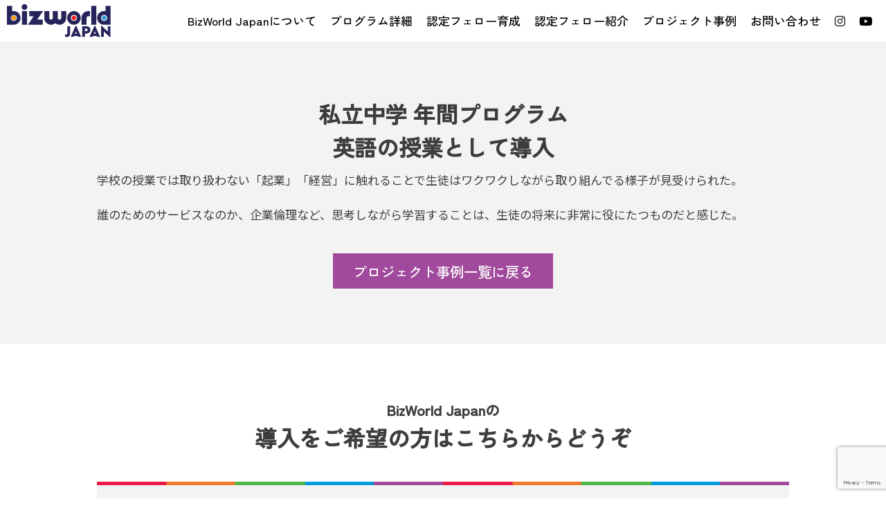

--- FILE ---
content_type: text/html; charset=UTF-8
request_url: https://bizworldjapan.org/cases/%E7%A7%81%E7%AB%8B%E4%B8%AD%E5%AD%A6-%E5%B9%B4%E9%96%93%E3%83%97%E3%83%AD%E3%82%B0%E3%83%A9%E3%83%A0%E8%8B%B1%E8%AA%9E%E3%81%AE%E6%8E%88%E6%A5%AD%E3%81%A8%E3%81%97%E3%81%A6%E5%B0%8E%E5%85%A5/
body_size: 13197
content:
<!DOCTYPE html PUBLIC "-//W3C//DTD XHTML 1.0 Transitional//EN" "http://www.w3.org/TR/xhtml1/DTD/xhtml1-transitional.dtd">
<html lang="ja">
<head>
<meta http-equiv="Content-Type" content="text/html; charset=utf-8" />
<meta name="viewport" content="width=device-width" />
<title>私立中学 年間プログラム英語の授業として導入 | 起業家精神 | Bizworld Japan | 日本</title>
<meta name='robots' content='max-image-preview:large' />
<link rel='dns-prefetch' href='//use.fontawesome.com' />
<link rel="alternate" type="application/rss+xml" title="起業家精神 | Bizworld Japan | 日本 &raquo; フィード" href="https://bizworldjapan.org/feed/" />
<link rel="alternate" type="application/rss+xml" title="起業家精神 | Bizworld Japan | 日本 &raquo; コメントフィード" href="https://bizworldjapan.org/comments/feed/" />
<link rel="alternate" title="oEmbed (JSON)" type="application/json+oembed" href="https://bizworldjapan.org/wp-json/oembed/1.0/embed?url=https%3A%2F%2Fbizworldjapan.org%2Fcases%2F%25e7%25a7%2581%25e7%25ab%258b%25e4%25b8%25ad%25e5%25ad%25a6-%25e5%25b9%25b4%25e9%2596%2593%25e3%2583%2597%25e3%2583%25ad%25e3%2582%25b0%25e3%2583%25a9%25e3%2583%25a0%25e8%258b%25b1%25e8%25aa%259e%25e3%2581%25ae%25e6%258e%2588%25e6%25a5%25ad%25e3%2581%25a8%25e3%2581%2597%25e3%2581%25a6%25e5%25b0%258e%25e5%2585%25a5%2F" />
<link rel="alternate" title="oEmbed (XML)" type="text/xml+oembed" href="https://bizworldjapan.org/wp-json/oembed/1.0/embed?url=https%3A%2F%2Fbizworldjapan.org%2Fcases%2F%25e7%25a7%2581%25e7%25ab%258b%25e4%25b8%25ad%25e5%25ad%25a6-%25e5%25b9%25b4%25e9%2596%2593%25e3%2583%2597%25e3%2583%25ad%25e3%2582%25b0%25e3%2583%25a9%25e3%2583%25a0%25e8%258b%25b1%25e8%25aa%259e%25e3%2581%25ae%25e6%258e%2588%25e6%25a5%25ad%25e3%2581%25a8%25e3%2581%2597%25e3%2581%25a6%25e5%25b0%258e%25e5%2585%25a5%2F&#038;format=xml" />
		<!-- This site uses the Google Analytics by MonsterInsights plugin v9.11.1 - Using Analytics tracking - https://www.monsterinsights.com/ -->
		<!-- Note: MonsterInsights is not currently configured on this site. The site owner needs to authenticate with Google Analytics in the MonsterInsights settings panel. -->
					<!-- No tracking code set -->
				<!-- / Google Analytics by MonsterInsights -->
		<style id='wp-img-auto-sizes-contain-inline-css' type='text/css'>
img:is([sizes=auto i],[sizes^="auto," i]){contain-intrinsic-size:3000px 1500px}
/*# sourceURL=wp-img-auto-sizes-contain-inline-css */
</style>
<style id='wp-emoji-styles-inline-css' type='text/css'>

	img.wp-smiley, img.emoji {
		display: inline !important;
		border: none !important;
		box-shadow: none !important;
		height: 1em !important;
		width: 1em !important;
		margin: 0 0.07em !important;
		vertical-align: -0.1em !important;
		background: none !important;
		padding: 0 !important;
	}
/*# sourceURL=wp-emoji-styles-inline-css */
</style>
<link rel='stylesheet' id='wp-block-library-css' href='https://bizworldjapan.org/wp-includes/css/dist/block-library/style.min.css?ver=6.9' type='text/css' media='all' />
<style id='wp-block-button-inline-css' type='text/css'>
.wp-block-button__link{align-content:center;box-sizing:border-box;cursor:pointer;display:inline-block;height:100%;text-align:center;word-break:break-word}.wp-block-button__link.aligncenter{text-align:center}.wp-block-button__link.alignright{text-align:right}:where(.wp-block-button__link){border-radius:9999px;box-shadow:none;padding:calc(.667em + 2px) calc(1.333em + 2px);text-decoration:none}.wp-block-button[style*=text-decoration] .wp-block-button__link{text-decoration:inherit}.wp-block-buttons>.wp-block-button.has-custom-width{max-width:none}.wp-block-buttons>.wp-block-button.has-custom-width .wp-block-button__link{width:100%}.wp-block-buttons>.wp-block-button.has-custom-font-size .wp-block-button__link{font-size:inherit}.wp-block-buttons>.wp-block-button.wp-block-button__width-25{width:calc(25% - var(--wp--style--block-gap, .5em)*.75)}.wp-block-buttons>.wp-block-button.wp-block-button__width-50{width:calc(50% - var(--wp--style--block-gap, .5em)*.5)}.wp-block-buttons>.wp-block-button.wp-block-button__width-75{width:calc(75% - var(--wp--style--block-gap, .5em)*.25)}.wp-block-buttons>.wp-block-button.wp-block-button__width-100{flex-basis:100%;width:100%}.wp-block-buttons.is-vertical>.wp-block-button.wp-block-button__width-25{width:25%}.wp-block-buttons.is-vertical>.wp-block-button.wp-block-button__width-50{width:50%}.wp-block-buttons.is-vertical>.wp-block-button.wp-block-button__width-75{width:75%}.wp-block-button.is-style-squared,.wp-block-button__link.wp-block-button.is-style-squared{border-radius:0}.wp-block-button.no-border-radius,.wp-block-button__link.no-border-radius{border-radius:0!important}:root :where(.wp-block-button .wp-block-button__link.is-style-outline),:root :where(.wp-block-button.is-style-outline>.wp-block-button__link){border:2px solid;padding:.667em 1.333em}:root :where(.wp-block-button .wp-block-button__link.is-style-outline:not(.has-text-color)),:root :where(.wp-block-button.is-style-outline>.wp-block-button__link:not(.has-text-color)){color:currentColor}:root :where(.wp-block-button .wp-block-button__link.is-style-outline:not(.has-background)),:root :where(.wp-block-button.is-style-outline>.wp-block-button__link:not(.has-background)){background-color:initial;background-image:none}
/*# sourceURL=https://bizworldjapan.org/wp-includes/blocks/button/style.min.css */
</style>
<style id='wp-block-heading-inline-css' type='text/css'>
h1:where(.wp-block-heading).has-background,h2:where(.wp-block-heading).has-background,h3:where(.wp-block-heading).has-background,h4:where(.wp-block-heading).has-background,h5:where(.wp-block-heading).has-background,h6:where(.wp-block-heading).has-background{padding:1.25em 2.375em}h1.has-text-align-left[style*=writing-mode]:where([style*=vertical-lr]),h1.has-text-align-right[style*=writing-mode]:where([style*=vertical-rl]),h2.has-text-align-left[style*=writing-mode]:where([style*=vertical-lr]),h2.has-text-align-right[style*=writing-mode]:where([style*=vertical-rl]),h3.has-text-align-left[style*=writing-mode]:where([style*=vertical-lr]),h3.has-text-align-right[style*=writing-mode]:where([style*=vertical-rl]),h4.has-text-align-left[style*=writing-mode]:where([style*=vertical-lr]),h4.has-text-align-right[style*=writing-mode]:where([style*=vertical-rl]),h5.has-text-align-left[style*=writing-mode]:where([style*=vertical-lr]),h5.has-text-align-right[style*=writing-mode]:where([style*=vertical-rl]),h6.has-text-align-left[style*=writing-mode]:where([style*=vertical-lr]),h6.has-text-align-right[style*=writing-mode]:where([style*=vertical-rl]){rotate:180deg}
/*# sourceURL=https://bizworldjapan.org/wp-includes/blocks/heading/style.min.css */
</style>
<style id='wp-block-image-inline-css' type='text/css'>
.wp-block-image>a,.wp-block-image>figure>a{display:inline-block}.wp-block-image img{box-sizing:border-box;height:auto;max-width:100%;vertical-align:bottom}@media not (prefers-reduced-motion){.wp-block-image img.hide{visibility:hidden}.wp-block-image img.show{animation:show-content-image .4s}}.wp-block-image[style*=border-radius] img,.wp-block-image[style*=border-radius]>a{border-radius:inherit}.wp-block-image.has-custom-border img{box-sizing:border-box}.wp-block-image.aligncenter{text-align:center}.wp-block-image.alignfull>a,.wp-block-image.alignwide>a{width:100%}.wp-block-image.alignfull img,.wp-block-image.alignwide img{height:auto;width:100%}.wp-block-image .aligncenter,.wp-block-image .alignleft,.wp-block-image .alignright,.wp-block-image.aligncenter,.wp-block-image.alignleft,.wp-block-image.alignright{display:table}.wp-block-image .aligncenter>figcaption,.wp-block-image .alignleft>figcaption,.wp-block-image .alignright>figcaption,.wp-block-image.aligncenter>figcaption,.wp-block-image.alignleft>figcaption,.wp-block-image.alignright>figcaption{caption-side:bottom;display:table-caption}.wp-block-image .alignleft{float:left;margin:.5em 1em .5em 0}.wp-block-image .alignright{float:right;margin:.5em 0 .5em 1em}.wp-block-image .aligncenter{margin-left:auto;margin-right:auto}.wp-block-image :where(figcaption){margin-bottom:1em;margin-top:.5em}.wp-block-image.is-style-circle-mask img{border-radius:9999px}@supports ((-webkit-mask-image:none) or (mask-image:none)) or (-webkit-mask-image:none){.wp-block-image.is-style-circle-mask img{border-radius:0;-webkit-mask-image:url('data:image/svg+xml;utf8,<svg viewBox="0 0 100 100" xmlns="http://www.w3.org/2000/svg"><circle cx="50" cy="50" r="50"/></svg>');mask-image:url('data:image/svg+xml;utf8,<svg viewBox="0 0 100 100" xmlns="http://www.w3.org/2000/svg"><circle cx="50" cy="50" r="50"/></svg>');mask-mode:alpha;-webkit-mask-position:center;mask-position:center;-webkit-mask-repeat:no-repeat;mask-repeat:no-repeat;-webkit-mask-size:contain;mask-size:contain}}:root :where(.wp-block-image.is-style-rounded img,.wp-block-image .is-style-rounded img){border-radius:9999px}.wp-block-image figure{margin:0}.wp-lightbox-container{display:flex;flex-direction:column;position:relative}.wp-lightbox-container img{cursor:zoom-in}.wp-lightbox-container img:hover+button{opacity:1}.wp-lightbox-container button{align-items:center;backdrop-filter:blur(16px) saturate(180%);background-color:#5a5a5a40;border:none;border-radius:4px;cursor:zoom-in;display:flex;height:20px;justify-content:center;opacity:0;padding:0;position:absolute;right:16px;text-align:center;top:16px;width:20px;z-index:100}@media not (prefers-reduced-motion){.wp-lightbox-container button{transition:opacity .2s ease}}.wp-lightbox-container button:focus-visible{outline:3px auto #5a5a5a40;outline:3px auto -webkit-focus-ring-color;outline-offset:3px}.wp-lightbox-container button:hover{cursor:pointer;opacity:1}.wp-lightbox-container button:focus{opacity:1}.wp-lightbox-container button:focus,.wp-lightbox-container button:hover,.wp-lightbox-container button:not(:hover):not(:active):not(.has-background){background-color:#5a5a5a40;border:none}.wp-lightbox-overlay{box-sizing:border-box;cursor:zoom-out;height:100vh;left:0;overflow:hidden;position:fixed;top:0;visibility:hidden;width:100%;z-index:100000}.wp-lightbox-overlay .close-button{align-items:center;cursor:pointer;display:flex;justify-content:center;min-height:40px;min-width:40px;padding:0;position:absolute;right:calc(env(safe-area-inset-right) + 16px);top:calc(env(safe-area-inset-top) + 16px);z-index:5000000}.wp-lightbox-overlay .close-button:focus,.wp-lightbox-overlay .close-button:hover,.wp-lightbox-overlay .close-button:not(:hover):not(:active):not(.has-background){background:none;border:none}.wp-lightbox-overlay .lightbox-image-container{height:var(--wp--lightbox-container-height);left:50%;overflow:hidden;position:absolute;top:50%;transform:translate(-50%,-50%);transform-origin:top left;width:var(--wp--lightbox-container-width);z-index:9999999999}.wp-lightbox-overlay .wp-block-image{align-items:center;box-sizing:border-box;display:flex;height:100%;justify-content:center;margin:0;position:relative;transform-origin:0 0;width:100%;z-index:3000000}.wp-lightbox-overlay .wp-block-image img{height:var(--wp--lightbox-image-height);min-height:var(--wp--lightbox-image-height);min-width:var(--wp--lightbox-image-width);width:var(--wp--lightbox-image-width)}.wp-lightbox-overlay .wp-block-image figcaption{display:none}.wp-lightbox-overlay button{background:none;border:none}.wp-lightbox-overlay .scrim{background-color:#fff;height:100%;opacity:.9;position:absolute;width:100%;z-index:2000000}.wp-lightbox-overlay.active{visibility:visible}@media not (prefers-reduced-motion){.wp-lightbox-overlay.active{animation:turn-on-visibility .25s both}.wp-lightbox-overlay.active img{animation:turn-on-visibility .35s both}.wp-lightbox-overlay.show-closing-animation:not(.active){animation:turn-off-visibility .35s both}.wp-lightbox-overlay.show-closing-animation:not(.active) img{animation:turn-off-visibility .25s both}.wp-lightbox-overlay.zoom.active{animation:none;opacity:1;visibility:visible}.wp-lightbox-overlay.zoom.active .lightbox-image-container{animation:lightbox-zoom-in .4s}.wp-lightbox-overlay.zoom.active .lightbox-image-container img{animation:none}.wp-lightbox-overlay.zoom.active .scrim{animation:turn-on-visibility .4s forwards}.wp-lightbox-overlay.zoom.show-closing-animation:not(.active){animation:none}.wp-lightbox-overlay.zoom.show-closing-animation:not(.active) .lightbox-image-container{animation:lightbox-zoom-out .4s}.wp-lightbox-overlay.zoom.show-closing-animation:not(.active) .lightbox-image-container img{animation:none}.wp-lightbox-overlay.zoom.show-closing-animation:not(.active) .scrim{animation:turn-off-visibility .4s forwards}}@keyframes show-content-image{0%{visibility:hidden}99%{visibility:hidden}to{visibility:visible}}@keyframes turn-on-visibility{0%{opacity:0}to{opacity:1}}@keyframes turn-off-visibility{0%{opacity:1;visibility:visible}99%{opacity:0;visibility:visible}to{opacity:0;visibility:hidden}}@keyframes lightbox-zoom-in{0%{transform:translate(calc((-100vw + var(--wp--lightbox-scrollbar-width))/2 + var(--wp--lightbox-initial-left-position)),calc(-50vh + var(--wp--lightbox-initial-top-position))) scale(var(--wp--lightbox-scale))}to{transform:translate(-50%,-50%) scale(1)}}@keyframes lightbox-zoom-out{0%{transform:translate(-50%,-50%) scale(1);visibility:visible}99%{visibility:visible}to{transform:translate(calc((-100vw + var(--wp--lightbox-scrollbar-width))/2 + var(--wp--lightbox-initial-left-position)),calc(-50vh + var(--wp--lightbox-initial-top-position))) scale(var(--wp--lightbox-scale));visibility:hidden}}
/*# sourceURL=https://bizworldjapan.org/wp-includes/blocks/image/style.min.css */
</style>
<style id='wp-block-buttons-inline-css' type='text/css'>
.wp-block-buttons{box-sizing:border-box}.wp-block-buttons.is-vertical{flex-direction:column}.wp-block-buttons.is-vertical>.wp-block-button:last-child{margin-bottom:0}.wp-block-buttons>.wp-block-button{display:inline-block;margin:0}.wp-block-buttons.is-content-justification-left{justify-content:flex-start}.wp-block-buttons.is-content-justification-left.is-vertical{align-items:flex-start}.wp-block-buttons.is-content-justification-center{justify-content:center}.wp-block-buttons.is-content-justification-center.is-vertical{align-items:center}.wp-block-buttons.is-content-justification-right{justify-content:flex-end}.wp-block-buttons.is-content-justification-right.is-vertical{align-items:flex-end}.wp-block-buttons.is-content-justification-space-between{justify-content:space-between}.wp-block-buttons.aligncenter{text-align:center}.wp-block-buttons:not(.is-content-justification-space-between,.is-content-justification-right,.is-content-justification-left,.is-content-justification-center) .wp-block-button.aligncenter{margin-left:auto;margin-right:auto;width:100%}.wp-block-buttons[style*=text-decoration] .wp-block-button,.wp-block-buttons[style*=text-decoration] .wp-block-button__link{text-decoration:inherit}.wp-block-buttons.has-custom-font-size .wp-block-button__link{font-size:inherit}.wp-block-buttons .wp-block-button__link{width:100%}.wp-block-button.aligncenter{text-align:center}
/*# sourceURL=https://bizworldjapan.org/wp-includes/blocks/buttons/style.min.css */
</style>
<style id='wp-block-columns-inline-css' type='text/css'>
.wp-block-columns{box-sizing:border-box;display:flex;flex-wrap:wrap!important}@media (min-width:782px){.wp-block-columns{flex-wrap:nowrap!important}}.wp-block-columns{align-items:normal!important}.wp-block-columns.are-vertically-aligned-top{align-items:flex-start}.wp-block-columns.are-vertically-aligned-center{align-items:center}.wp-block-columns.are-vertically-aligned-bottom{align-items:flex-end}@media (max-width:781px){.wp-block-columns:not(.is-not-stacked-on-mobile)>.wp-block-column{flex-basis:100%!important}}@media (min-width:782px){.wp-block-columns:not(.is-not-stacked-on-mobile)>.wp-block-column{flex-basis:0;flex-grow:1}.wp-block-columns:not(.is-not-stacked-on-mobile)>.wp-block-column[style*=flex-basis]{flex-grow:0}}.wp-block-columns.is-not-stacked-on-mobile{flex-wrap:nowrap!important}.wp-block-columns.is-not-stacked-on-mobile>.wp-block-column{flex-basis:0;flex-grow:1}.wp-block-columns.is-not-stacked-on-mobile>.wp-block-column[style*=flex-basis]{flex-grow:0}:where(.wp-block-columns){margin-bottom:1.75em}:where(.wp-block-columns.has-background){padding:1.25em 2.375em}.wp-block-column{flex-grow:1;min-width:0;overflow-wrap:break-word;word-break:break-word}.wp-block-column.is-vertically-aligned-top{align-self:flex-start}.wp-block-column.is-vertically-aligned-center{align-self:center}.wp-block-column.is-vertically-aligned-bottom{align-self:flex-end}.wp-block-column.is-vertically-aligned-stretch{align-self:stretch}.wp-block-column.is-vertically-aligned-bottom,.wp-block-column.is-vertically-aligned-center,.wp-block-column.is-vertically-aligned-top{width:100%}
/*# sourceURL=https://bizworldjapan.org/wp-includes/blocks/columns/style.min.css */
</style>
<style id='wp-block-paragraph-inline-css' type='text/css'>
.is-small-text{font-size:.875em}.is-regular-text{font-size:1em}.is-large-text{font-size:2.25em}.is-larger-text{font-size:3em}.has-drop-cap:not(:focus):first-letter{float:left;font-size:8.4em;font-style:normal;font-weight:100;line-height:.68;margin:.05em .1em 0 0;text-transform:uppercase}body.rtl .has-drop-cap:not(:focus):first-letter{float:none;margin-left:.1em}p.has-drop-cap.has-background{overflow:hidden}:root :where(p.has-background){padding:1.25em 2.375em}:where(p.has-text-color:not(.has-link-color)) a{color:inherit}p.has-text-align-left[style*="writing-mode:vertical-lr"],p.has-text-align-right[style*="writing-mode:vertical-rl"]{rotate:180deg}
/*# sourceURL=https://bizworldjapan.org/wp-includes/blocks/paragraph/style.min.css */
</style>
<style id='wp-block-spacer-inline-css' type='text/css'>
.wp-block-spacer{clear:both}
/*# sourceURL=https://bizworldjapan.org/wp-includes/blocks/spacer/style.min.css */
</style>
<style id='global-styles-inline-css' type='text/css'>
:root{--wp--preset--aspect-ratio--square: 1;--wp--preset--aspect-ratio--4-3: 4/3;--wp--preset--aspect-ratio--3-4: 3/4;--wp--preset--aspect-ratio--3-2: 3/2;--wp--preset--aspect-ratio--2-3: 2/3;--wp--preset--aspect-ratio--16-9: 16/9;--wp--preset--aspect-ratio--9-16: 9/16;--wp--preset--color--black: #000000;--wp--preset--color--cyan-bluish-gray: #abb8c3;--wp--preset--color--white: #ffffff;--wp--preset--color--pale-pink: #f78da7;--wp--preset--color--vivid-red: #cf2e2e;--wp--preset--color--luminous-vivid-orange: #ff6900;--wp--preset--color--luminous-vivid-amber: #fcb900;--wp--preset--color--light-green-cyan: #7bdcb5;--wp--preset--color--vivid-green-cyan: #00d084;--wp--preset--color--pale-cyan-blue: #8ed1fc;--wp--preset--color--vivid-cyan-blue: #0693e3;--wp--preset--color--vivid-purple: #9b51e0;--wp--preset--gradient--vivid-cyan-blue-to-vivid-purple: linear-gradient(135deg,rgb(6,147,227) 0%,rgb(155,81,224) 100%);--wp--preset--gradient--light-green-cyan-to-vivid-green-cyan: linear-gradient(135deg,rgb(122,220,180) 0%,rgb(0,208,130) 100%);--wp--preset--gradient--luminous-vivid-amber-to-luminous-vivid-orange: linear-gradient(135deg,rgb(252,185,0) 0%,rgb(255,105,0) 100%);--wp--preset--gradient--luminous-vivid-orange-to-vivid-red: linear-gradient(135deg,rgb(255,105,0) 0%,rgb(207,46,46) 100%);--wp--preset--gradient--very-light-gray-to-cyan-bluish-gray: linear-gradient(135deg,rgb(238,238,238) 0%,rgb(169,184,195) 100%);--wp--preset--gradient--cool-to-warm-spectrum: linear-gradient(135deg,rgb(74,234,220) 0%,rgb(151,120,209) 20%,rgb(207,42,186) 40%,rgb(238,44,130) 60%,rgb(251,105,98) 80%,rgb(254,248,76) 100%);--wp--preset--gradient--blush-light-purple: linear-gradient(135deg,rgb(255,206,236) 0%,rgb(152,150,240) 100%);--wp--preset--gradient--blush-bordeaux: linear-gradient(135deg,rgb(254,205,165) 0%,rgb(254,45,45) 50%,rgb(107,0,62) 100%);--wp--preset--gradient--luminous-dusk: linear-gradient(135deg,rgb(255,203,112) 0%,rgb(199,81,192) 50%,rgb(65,88,208) 100%);--wp--preset--gradient--pale-ocean: linear-gradient(135deg,rgb(255,245,203) 0%,rgb(182,227,212) 50%,rgb(51,167,181) 100%);--wp--preset--gradient--electric-grass: linear-gradient(135deg,rgb(202,248,128) 0%,rgb(113,206,126) 100%);--wp--preset--gradient--midnight: linear-gradient(135deg,rgb(2,3,129) 0%,rgb(40,116,252) 100%);--wp--preset--font-size--small: 13px;--wp--preset--font-size--medium: 20px;--wp--preset--font-size--large: 36px;--wp--preset--font-size--x-large: 42px;--wp--preset--spacing--20: 0.44rem;--wp--preset--spacing--30: 0.67rem;--wp--preset--spacing--40: 1rem;--wp--preset--spacing--50: 1.5rem;--wp--preset--spacing--60: 2.25rem;--wp--preset--spacing--70: 3.38rem;--wp--preset--spacing--80: 5.06rem;--wp--preset--shadow--natural: 6px 6px 9px rgba(0, 0, 0, 0.2);--wp--preset--shadow--deep: 12px 12px 50px rgba(0, 0, 0, 0.4);--wp--preset--shadow--sharp: 6px 6px 0px rgba(0, 0, 0, 0.2);--wp--preset--shadow--outlined: 6px 6px 0px -3px rgb(255, 255, 255), 6px 6px rgb(0, 0, 0);--wp--preset--shadow--crisp: 6px 6px 0px rgb(0, 0, 0);}:where(.is-layout-flex){gap: 0.5em;}:where(.is-layout-grid){gap: 0.5em;}body .is-layout-flex{display: flex;}.is-layout-flex{flex-wrap: wrap;align-items: center;}.is-layout-flex > :is(*, div){margin: 0;}body .is-layout-grid{display: grid;}.is-layout-grid > :is(*, div){margin: 0;}:where(.wp-block-columns.is-layout-flex){gap: 2em;}:where(.wp-block-columns.is-layout-grid){gap: 2em;}:where(.wp-block-post-template.is-layout-flex){gap: 1.25em;}:where(.wp-block-post-template.is-layout-grid){gap: 1.25em;}.has-black-color{color: var(--wp--preset--color--black) !important;}.has-cyan-bluish-gray-color{color: var(--wp--preset--color--cyan-bluish-gray) !important;}.has-white-color{color: var(--wp--preset--color--white) !important;}.has-pale-pink-color{color: var(--wp--preset--color--pale-pink) !important;}.has-vivid-red-color{color: var(--wp--preset--color--vivid-red) !important;}.has-luminous-vivid-orange-color{color: var(--wp--preset--color--luminous-vivid-orange) !important;}.has-luminous-vivid-amber-color{color: var(--wp--preset--color--luminous-vivid-amber) !important;}.has-light-green-cyan-color{color: var(--wp--preset--color--light-green-cyan) !important;}.has-vivid-green-cyan-color{color: var(--wp--preset--color--vivid-green-cyan) !important;}.has-pale-cyan-blue-color{color: var(--wp--preset--color--pale-cyan-blue) !important;}.has-vivid-cyan-blue-color{color: var(--wp--preset--color--vivid-cyan-blue) !important;}.has-vivid-purple-color{color: var(--wp--preset--color--vivid-purple) !important;}.has-black-background-color{background-color: var(--wp--preset--color--black) !important;}.has-cyan-bluish-gray-background-color{background-color: var(--wp--preset--color--cyan-bluish-gray) !important;}.has-white-background-color{background-color: var(--wp--preset--color--white) !important;}.has-pale-pink-background-color{background-color: var(--wp--preset--color--pale-pink) !important;}.has-vivid-red-background-color{background-color: var(--wp--preset--color--vivid-red) !important;}.has-luminous-vivid-orange-background-color{background-color: var(--wp--preset--color--luminous-vivid-orange) !important;}.has-luminous-vivid-amber-background-color{background-color: var(--wp--preset--color--luminous-vivid-amber) !important;}.has-light-green-cyan-background-color{background-color: var(--wp--preset--color--light-green-cyan) !important;}.has-vivid-green-cyan-background-color{background-color: var(--wp--preset--color--vivid-green-cyan) !important;}.has-pale-cyan-blue-background-color{background-color: var(--wp--preset--color--pale-cyan-blue) !important;}.has-vivid-cyan-blue-background-color{background-color: var(--wp--preset--color--vivid-cyan-blue) !important;}.has-vivid-purple-background-color{background-color: var(--wp--preset--color--vivid-purple) !important;}.has-black-border-color{border-color: var(--wp--preset--color--black) !important;}.has-cyan-bluish-gray-border-color{border-color: var(--wp--preset--color--cyan-bluish-gray) !important;}.has-white-border-color{border-color: var(--wp--preset--color--white) !important;}.has-pale-pink-border-color{border-color: var(--wp--preset--color--pale-pink) !important;}.has-vivid-red-border-color{border-color: var(--wp--preset--color--vivid-red) !important;}.has-luminous-vivid-orange-border-color{border-color: var(--wp--preset--color--luminous-vivid-orange) !important;}.has-luminous-vivid-amber-border-color{border-color: var(--wp--preset--color--luminous-vivid-amber) !important;}.has-light-green-cyan-border-color{border-color: var(--wp--preset--color--light-green-cyan) !important;}.has-vivid-green-cyan-border-color{border-color: var(--wp--preset--color--vivid-green-cyan) !important;}.has-pale-cyan-blue-border-color{border-color: var(--wp--preset--color--pale-cyan-blue) !important;}.has-vivid-cyan-blue-border-color{border-color: var(--wp--preset--color--vivid-cyan-blue) !important;}.has-vivid-purple-border-color{border-color: var(--wp--preset--color--vivid-purple) !important;}.has-vivid-cyan-blue-to-vivid-purple-gradient-background{background: var(--wp--preset--gradient--vivid-cyan-blue-to-vivid-purple) !important;}.has-light-green-cyan-to-vivid-green-cyan-gradient-background{background: var(--wp--preset--gradient--light-green-cyan-to-vivid-green-cyan) !important;}.has-luminous-vivid-amber-to-luminous-vivid-orange-gradient-background{background: var(--wp--preset--gradient--luminous-vivid-amber-to-luminous-vivid-orange) !important;}.has-luminous-vivid-orange-to-vivid-red-gradient-background{background: var(--wp--preset--gradient--luminous-vivid-orange-to-vivid-red) !important;}.has-very-light-gray-to-cyan-bluish-gray-gradient-background{background: var(--wp--preset--gradient--very-light-gray-to-cyan-bluish-gray) !important;}.has-cool-to-warm-spectrum-gradient-background{background: var(--wp--preset--gradient--cool-to-warm-spectrum) !important;}.has-blush-light-purple-gradient-background{background: var(--wp--preset--gradient--blush-light-purple) !important;}.has-blush-bordeaux-gradient-background{background: var(--wp--preset--gradient--blush-bordeaux) !important;}.has-luminous-dusk-gradient-background{background: var(--wp--preset--gradient--luminous-dusk) !important;}.has-pale-ocean-gradient-background{background: var(--wp--preset--gradient--pale-ocean) !important;}.has-electric-grass-gradient-background{background: var(--wp--preset--gradient--electric-grass) !important;}.has-midnight-gradient-background{background: var(--wp--preset--gradient--midnight) !important;}.has-small-font-size{font-size: var(--wp--preset--font-size--small) !important;}.has-medium-font-size{font-size: var(--wp--preset--font-size--medium) !important;}.has-large-font-size{font-size: var(--wp--preset--font-size--large) !important;}.has-x-large-font-size{font-size: var(--wp--preset--font-size--x-large) !important;}
:where(.wp-block-columns.is-layout-flex){gap: 2em;}:where(.wp-block-columns.is-layout-grid){gap: 2em;}
/*# sourceURL=global-styles-inline-css */
</style>
<style id='core-block-supports-inline-css' type='text/css'>
.wp-container-core-columns-is-layout-9d6595d7{flex-wrap:nowrap;}
/*# sourceURL=core-block-supports-inline-css */
</style>

<style id='classic-theme-styles-inline-css' type='text/css'>
/*! This file is auto-generated */
.wp-block-button__link{color:#fff;background-color:#32373c;border-radius:9999px;box-shadow:none;text-decoration:none;padding:calc(.667em + 2px) calc(1.333em + 2px);font-size:1.125em}.wp-block-file__button{background:#32373c;color:#fff;text-decoration:none}
/*# sourceURL=/wp-includes/css/classic-themes.min.css */
</style>
<style id='font-awesome-svg-styles-default-inline-css' type='text/css'>
.svg-inline--fa {
  display: inline-block;
  height: 1em;
  overflow: visible;
  vertical-align: -.125em;
}
/*# sourceURL=font-awesome-svg-styles-default-inline-css */
</style>
<link rel='stylesheet' id='font-awesome-svg-styles-css' href='https://bizworldjapan.org/wp-content/uploads/font-awesome/v6.4.0/css/svg-with-js.css' type='text/css' media='all' />
<style id='font-awesome-svg-styles-inline-css' type='text/css'>
   .wp-block-font-awesome-icon svg::before,
   .wp-rich-text-font-awesome-icon svg::before {content: unset;}
/*# sourceURL=font-awesome-svg-styles-inline-css */
</style>
<link rel='stylesheet' id='contact-form-7-css' href='https://bizworldjapan.org/wp-content/plugins/contact-form-7/includes/css/styles.css?ver=6.1.4' type='text/css' media='all' />
<link rel='stylesheet' id='parent-style-css' href='https://bizworldjapan.org/wp-content/themes/blankslate/style.css?ver=6.9' type='text/css' media='all' />
<link rel='stylesheet' id='blankslate-style-css' href='https://bizworldjapan.org/wp-content/themes/blankslate-bizworld/style.css?ver=6.9' type='text/css' media='all' />
<link rel='stylesheet' id='font-awesome-official-css' href='https://use.fontawesome.com/releases/v6.4.0/css/all.css' type='text/css' media='all' integrity="sha384-iw3OoTErCYJJB9mCa8LNS2hbsQ7M3C0EpIsO/H5+EGAkPGc6rk+V8i04oW/K5xq0" crossorigin="anonymous" />
<link rel='stylesheet' id='font-awesome-official-v4shim-css' href='https://use.fontawesome.com/releases/v6.4.0/css/v4-shims.css' type='text/css' media='all' integrity="sha384-TjXU13dTMPo+5ZlOUI1IGXvpmajjoetPqbUJqTx+uZ1bGwylKHNEItuVe/mg/H6l" crossorigin="anonymous" />
<script type="text/javascript" src="https://bizworldjapan.org/wp-includes/js/jquery/jquery.min.js?ver=3.7.1" id="jquery-core-js"></script>
<script type="text/javascript" src="https://bizworldjapan.org/wp-includes/js/jquery/jquery-migrate.min.js?ver=3.4.1" id="jquery-migrate-js"></script>
<link rel="https://api.w.org/" href="https://bizworldjapan.org/wp-json/" /><link rel="alternate" title="JSON" type="application/json" href="https://bizworldjapan.org/wp-json/wp/v2/cases/652" /><link rel="EditURI" type="application/rsd+xml" title="RSD" href="https://bizworldjapan.org/xmlrpc.php?rsd" />
<meta name="generator" content="WordPress 6.9" />
<link rel="canonical" href="https://bizworldjapan.org/cases/%e7%a7%81%e7%ab%8b%e4%b8%ad%e5%ad%a6-%e5%b9%b4%e9%96%93%e3%83%97%e3%83%ad%e3%82%b0%e3%83%a9%e3%83%a0%e8%8b%b1%e8%aa%9e%e3%81%ae%e6%8e%88%e6%a5%ad%e3%81%a8%e3%81%97%e3%81%a6%e5%b0%8e%e5%85%a5/" />
<link rel='shortlink' href='https://bizworldjapan.org/?p=652' />

<script src="//ajax.googleapis.com/ajax/libs/jquery/1.12.4/jquery.min.js"></script>
<script type="text/javascript" src="//ajax.googleapis.com/ajax/libs/jqueryui/1/jquery-ui.min.js"></script>

<script type="text/javascript">
$(function(){
	$('.spmenu').click(function(){
		$(this).toggleClass('open');
		$(this).next().toggleClass('open');
	});
})
</script>

<script type="text/javascript" src="https://bizworldjapan.org/wp-content/themes/blankslate-bizworld/js/slick/slick.js"></script>
<link rel="stylesheet" type="text/css" href="https://bizworldjapan.org/wp-content/themes/blankslate-bizworld/js/slick/slick.css">

<script type="text/javascript">
$(function(){
	$('.slick').slick({
		autoplay: true,
		arrows:false,
		autoplaySpeed:2500,
	});
})


</script>

<style type="text/css">
</style>


</head>

<body>


<header id="header" role="banner" class="headnavi">
	<div class="flex inner">
		<div id="site-title">
			<h1>
				<a href="https://bizworldjapan.org/" rel="home" itemprop="url">
					<img src="https://bizworldjapan.org/wp-content/themes/blankslate-bizworld/images/logo_new.svg" width="150" />
				</a>
			</h1>
		</div>
	    <div class="spmenu"><span></span></div>
		<nav id="menu" role="navigation">
		<div class="menu-menu-1-container"><ul id="menu-menu-1" class="menu"><li id="menu-item-19" class="menu-item menu-item-type-post_type menu-item-object-page menu-item-19"><a href="https://bizworldjapan.org/aboutus/" itemprop="url"><span itemprop="name">BizWorld Japanについて</span></a></li>
<li id="menu-item-21" class="menu-item menu-item-type-post_type menu-item-object-page menu-item-21"><a href="https://bizworldjapan.org/programs/" itemprop="url"><span itemprop="name">プログラム詳細</span></a></li>
<li id="menu-item-23" class="menu-item menu-item-type-post_type menu-item-object-page menu-item-23"><a href="https://bizworldjapan.org/training_fellows/" itemprop="url"><span itemprop="name">認定フェロー育成</span></a></li>
<li id="menu-item-22" class="menu-item menu-item-type-post_type menu-item-object-page menu-item-22"><a href="https://bizworldjapan.org/fellows/" itemprop="url"><span itemprop="name">認定フェロー紹介</span></a></li>
<li id="menu-item-24" class="menu-item menu-item-type-custom menu-item-object-custom menu-item-24"><a href="/cases/" itemprop="url"><span itemprop="name">プロジェクト事例</span></a></li>
<li id="menu-item-20" class="menu-item menu-item-type-post_type menu-item-object-page menu-item-20"><a href="https://bizworldjapan.org/contactus/" itemprop="url"><span itemprop="name">お問い合わせ</span></a></li>
<li id="menu-item-784" class="menu-item menu-item-type-custom menu-item-object-custom menu-item-784"><a target="_blank" href="https://www.instagram.com/ikirullc/" itemprop="url"><span itemprop="name"><i class="fa-brands fa-instagram"></i></span></a></li>
<li id="menu-item-785" class="menu-item menu-item-type-custom menu-item-object-custom menu-item-785"><a href="https://www.youtube.com/@bizworldjapan/" itemprop="url"><span itemprop="name"><i class="fa-brands fa-youtube"></i></span></a></li>
</ul></div>		</nav>
	</div>
</header>








<main>
	<section class="bggray">
		<div class="inner">

						<article id="post-652" class="mxauto post-652 cases type-cases status-publish has-post-thumbnail hentry project_type-project_testimonials" style="max-width: 1000px;">
				<header class="header">
					<h1 class="center f-xxxlarge mb10" itemprop="name">私立中学 年間プログラム<br>英語の授業として導入</h1> 				</header>
				<!--
								<img width="800" height="533" src="https://bizworldjapan.org/wp-content/uploads/2023/03/MG_0811-800x533.jpg" class="attachment-medium size-medium wp-post-image" alt="" itemprop="image" decoding="async" fetchpriority="high" srcset="https://bizworldjapan.org/wp-content/uploads/2023/03/MG_0811-800x533.jpg 800w, https://bizworldjapan.org/wp-content/uploads/2023/03/MG_0811-1500x1000.jpg 1500w, https://bizworldjapan.org/wp-content/uploads/2023/03/MG_0811-300x200.jpg 300w, https://bizworldjapan.org/wp-content/uploads/2023/03/MG_0811-1024x683.jpg 1024w" sizes="(max-width: 800px) 100vw, 800px" /><br><br>
								-->
				
<p>学校の授業では取り扱わない「起業」「経営」に触れることで生徒はワクワクしながら取り組んでる様子が見受けられた。</p>



<p>誰のためのサービスなのか、企業倫理など、思考しながら学習することは、生徒の将来に非常に役にたつものだと感じた。</p>
			</article>
									<div class="wp-block-button aligncenter mt40"><a class="wp-block-button__link wp-element-button" href="/cases/">プロジェクト事例一覧に戻る</a></div>

		</div>
	</section>
</main>


<footer id="footer" role="contentinfo">

		<section>
		<div class="inner">
			<h1 class="center"><span class="f-xlarge">BizWorld Japanの</span><br>導入をご希望の方はこちらからどうぞ</h1>
			<div class="flex justify-center mxauto mt40" style="max-width: 1000px;gap:40px">
				<div class="rainbow bggray" style="flex:1">
					<div class="p40">
						<h2 class="center"><span class="f-large">BizWorld プログラムを</span><br>学校導入したい方</h2>
						<p>通常カリキュラム・放課後プログラム・サマーキャンプや企業研修まで、幅広い形態でプログラムを実施できます。お気軽にお問い合わせください。</p>
						
<div class="wpcf7 no-js" id="wpcf7-f457-o1" lang="ja" dir="ltr" data-wpcf7-id="457">
<div class="screen-reader-response"><p role="status" aria-live="polite" aria-atomic="true"></p> <ul></ul></div>
<form action="/cases/%E7%A7%81%E7%AB%8B%E4%B8%AD%E5%AD%A6-%E5%B9%B4%E9%96%93%E3%83%97%E3%83%AD%E3%82%B0%E3%83%A9%E3%83%A0%E8%8B%B1%E8%AA%9E%E3%81%AE%E6%8E%88%E6%A5%AD%E3%81%A8%E3%81%97%E3%81%A6%E5%B0%8E%E5%85%A5/#wpcf7-f457-o1" method="post" class="wpcf7-form init" aria-label="コンタクトフォーム" novalidate="novalidate" data-status="init">
<fieldset class="hidden-fields-container"><input type="hidden" name="_wpcf7" value="457" /><input type="hidden" name="_wpcf7_version" value="6.1.4" /><input type="hidden" name="_wpcf7_locale" value="ja" /><input type="hidden" name="_wpcf7_unit_tag" value="wpcf7-f457-o1" /><input type="hidden" name="_wpcf7_container_post" value="0" /><input type="hidden" name="_wpcf7_posted_data_hash" value="" /><input type="hidden" name="_wpcf7_recaptcha_response" value="" />
</fieldset>
<p><label><span class="wpcf7-form-control-wrap" data-name="your-name"><input size="40" maxlength="400" class="wpcf7-form-control wpcf7-text wpcf7-validates-as-required" autocomplete="name" aria-required="true" aria-invalid="false" placeholder="お名前" value="" type="text" name="your-name" /></span> </label>
</p>
<p><label><span class="wpcf7-form-control-wrap" data-name="your-email"><input size="40" maxlength="400" class="wpcf7-form-control wpcf7-email wpcf7-validates-as-required wpcf7-text wpcf7-validates-as-email" autocomplete="email" aria-required="true" aria-invalid="false" placeholder="E-mail" value="" type="email" name="your-email" /></span> </label>
</p>
<p>お問い合わせの種別<br />
<span class="wpcf7-form-control-wrap" data-name="about"><span class="wpcf7-form-control wpcf7-checkbox"><span class="wpcf7-list-item first"><label><input type="checkbox" name="about[]" value="アントレプレナーシップ教育" /><span class="wpcf7-list-item-label">アントレプレナーシップ教育</span></label></span><span class="wpcf7-list-item"><label><input type="checkbox" name="about[]" value="認定フェロー育成講座" /><span class="wpcf7-list-item-label">認定フェロー育成講座</span></label></span><span class="wpcf7-list-item"><label><input type="checkbox" name="about[]" value="学校・塾への導入" /><span class="wpcf7-list-item-label">学校・塾への導入</span></label></span><span class="wpcf7-list-item"><label><input type="checkbox" name="about[]" value="企業研修" /><span class="wpcf7-list-item-label">企業研修</span></label></span><span class="wpcf7-list-item last"><label><input type="checkbox" name="about[]" value="その他「営業権の購入に同意する」(営業メールはお断りです)" /><span class="wpcf7-list-item-label">その他「営業権の購入に同意する」(営業メールはお断りです)</span></label></span></span></span>
</p>
<p><label> <span class="wpcf7-form-control-wrap" data-name="your-message"><textarea cols="40" rows="10" maxlength="2000" class="wpcf7-form-control wpcf7-textarea" aria-invalid="false" placeholder="お問い合わせの内容" name="your-message"></textarea></span> </label><br />
<input class="wpcf7-form-control wpcf7-submit has-spinner" type="submit" value="お問い合わせを送信" />
</p><div class="wpcf7-response-output" aria-hidden="true"></div>
</form>
</div>
					</div>
				</div>
				<div class="rainbow bggray" style="flex:1">
					<div class="p40">
						<h2 class="center"><span class="f-large">BizWorld プログラムを</span><br>教材を購入し、ご自身で教えたい方</h2>
						<p>学校の先生、教室を開講したい方、塾やプログラムング教室等でBizWorldプログラムを実施したい方向け認定フェロー育成プログラムを開催しています。</p>
						<div class="wp-block-button center mb20"><a class="wp-block-button__link wp-element-button" href="/training_fellows/">認定フェロー育成はこちら</a></div>
						<h2 class="center">資料請求はこちら</h2>
						<p>教員免許をお持ちの方のみ募集中</p>


						
<div class="wpcf7 no-js" id="wpcf7-f467-o2" lang="ja" dir="ltr" data-wpcf7-id="467">
<div class="screen-reader-response"><p role="status" aria-live="polite" aria-atomic="true"></p> <ul></ul></div>
<form action="/cases/%E7%A7%81%E7%AB%8B%E4%B8%AD%E5%AD%A6-%E5%B9%B4%E9%96%93%E3%83%97%E3%83%AD%E3%82%B0%E3%83%A9%E3%83%A0%E8%8B%B1%E8%AA%9E%E3%81%AE%E6%8E%88%E6%A5%AD%E3%81%A8%E3%81%97%E3%81%A6%E5%B0%8E%E5%85%A5/#wpcf7-f467-o2" method="post" class="wpcf7-form init" aria-label="コンタクトフォーム" novalidate="novalidate" data-status="init">
<fieldset class="hidden-fields-container"><input type="hidden" name="_wpcf7" value="467" /><input type="hidden" name="_wpcf7_version" value="6.1.4" /><input type="hidden" name="_wpcf7_locale" value="ja" /><input type="hidden" name="_wpcf7_unit_tag" value="wpcf7-f467-o2" /><input type="hidden" name="_wpcf7_container_post" value="0" /><input type="hidden" name="_wpcf7_posted_data_hash" value="" /><input type="hidden" name="_wpcf7_recaptcha_response" value="" />
</fieldset>
<p><label><span class="wpcf7-form-control-wrap" data-name="your-name"><input size="40" maxlength="400" class="wpcf7-form-control wpcf7-text wpcf7-validates-as-required" autocomplete="name" aria-required="true" aria-invalid="false" placeholder="お名前" value="" type="text" name="your-name" /></span> </label>
</p>
<p><label><span class="wpcf7-form-control-wrap" data-name="your-email"><input size="40" maxlength="400" class="wpcf7-form-control wpcf7-email wpcf7-validates-as-required wpcf7-text wpcf7-validates-as-email" autocomplete="email" aria-required="true" aria-invalid="false" placeholder="E-mail" value="" type="email" name="your-email" /></span> </label>
</p>
<p><label> <span class="wpcf7-form-control-wrap" data-name="your-message"><textarea cols="40" rows="10" maxlength="2000" class="wpcf7-form-control wpcf7-textarea" aria-invalid="false" placeholder="郵送をご希望の方は、こちらに住所をお書きください" name="your-message"></textarea></span> </label><br />
<input class="wpcf7-form-control wpcf7-submit has-spinner" type="submit" value="お問い合わせを送信" />
</p><div class="wpcf7-response-output" aria-hidden="true"></div>
</form>
</div>
					</div>
				</div>
			</div>
		</div>
	</section>
	
	<section style="background-color: #D7D7D7;">
		<div class="inner">

		
<div class="flex wrap sp footer_logos mb40">



<figure class="wp-block-image size-full"><a href="https://web.pref.hyogo.lg.jp/" target="_blank" rel="noreferrer noopener"><img decoding="async" src="https://bizworldjapan.org/wp-content/uploads/2023/03/supporter_hyogo_pref.png" alt="" class="wp-image-31" srcset="https://bizworldjapan.org/wp-content/uploads/2023/03/supporter_hyogo_pref.png 360w, https://bizworldjapan.org/wp-content/uploads/2023/03/supporter_hyogo_pref-300x96.png 300w" sizes="(max-width: 360px) 100vw, 360px" /></a></figure>



<figure class="wp-block-image size-full"><img decoding="async" src="https://bizworldjapan.org/wp-content/uploads/2023/03/supporter_crowdgrid.png" alt="" class="wp-image-26" srcset="https://bizworldjapan.org/wp-content/uploads/2023/03/supporter_crowdgrid.png 360w, https://bizworldjapan.org/wp-content/uploads/2023/03/supporter_crowdgrid-300x83.png 300w" sizes="(max-width: 360px) 100vw, 360px" /></figure>



<figure class="wp-block-image size-full is-resized"><a href="https://www.myiplas.com/"><img loading="lazy" decoding="async" src="https://bizworldjapan.org/wp-content/uploads/2023/05/MYPLAS_LOGO-1.jpg" alt="" class="wp-image-939" width="557" height="397" srcset="https://bizworldjapan.org/wp-content/uploads/2023/05/MYPLAS_LOGO-1.jpg 858w, https://bizworldjapan.org/wp-content/uploads/2023/05/MYPLAS_LOGO-1-300x214.jpg 300w" sizes="auto, (max-width: 557px) 100vw, 557px" /></a></figure>



<figure class="wp-block-image size-full"><a href="https://siliconvalleyventures.site/" target="_blank" rel="noreferrer noopener"><img decoding="async" src="https://bizworldjapan.org/wp-content/uploads/2023/03/supporter_siliconvalleyventures.png" alt="" class="wp-image-33"/></a></figure>



<figure class="wp-block-image size-full"><a href="https://www.startupgrind.com/" target="_blank" rel="noreferrer noopener"><img decoding="async" src="https://bizworldjapan.org/wp-content/uploads/2023/03/supporter_startupgrind.png" alt="" class="wp-image-34"/></a></figure>



<figure class="wp-block-image size-full"><a href="https://www.pref.kagoshima.jp/" target="_blank" rel="noreferrer noopener"><img decoding="async" src="https://bizworldjapan.org/wp-content/uploads/2023/03/supporter_kagoshima_pref.png" alt="" class="wp-image-32" srcset="https://bizworldjapan.org/wp-content/uploads/2023/03/supporter_kagoshima_pref.png 348w, https://bizworldjapan.org/wp-content/uploads/2023/03/supporter_kagoshima_pref-300x72.png 300w" sizes="(max-width: 348px) 100vw, 348px" /></a></figure>



<figure class="wp-block-image size-full"><a href="https://vriendly.co/" target="_blank" rel="noreferrer noopener"><img decoding="async" src="https://bizworldjapan.org/wp-content/uploads/2023/03/supporter_vriendly.png" alt="" class="wp-image-35" srcset="https://bizworldjapan.org/wp-content/uploads/2023/03/supporter_vriendly.png 354w, https://bizworldjapan.org/wp-content/uploads/2023/03/supporter_vriendly-300x136.png 300w" sizes="(max-width: 354px) 100vw, 354px" /></a></figure>



</div>



<div style="height:41px" aria-hidden="true" class="wp-block-spacer"></div>



<div class="wp-block-columns is-layout-flex wp-container-core-columns-is-layout-9d6595d7 wp-block-columns-is-layout-flex">
<div class="wp-block-column is-layout-flow wp-block-column-is-layout-flow" style="flex-basis:40%">
<h2 class="wp-block-heading">About BizWorld Japan</h2>



<p>BizWorld JapanはアメリカシリコンバレーのNPO <a rel="noreferrer noopener" href="https://bizworld.org" target="_blank">BizWorld.org</a>(ビズワールド）のインターナショナルパートナーです。世界ではすでに、13カ国とパートナー契約がされており、日本もようやくその一員となることができました。<br><br>BizWorldPRO, Movie, BizWiz, Impact challengeのカリキュラム・教材を唯一日本で普及さることのできる代理店として契約を結んでいます。 代理店契約はIKIRU合同会社と集結されており、BizWorld JapanはIKIRU合同会社の教育事業のひとつです。</p>



<div class="wp-block-buttons is-layout-flex wp-block-buttons-is-layout-flex">
<div class="wp-block-button"><a class="wp-block-button__link wp-element-button" href="https://bizworldjapan.org/aboutus/">BizWorld Japanについて</a></div>
</div>
</div>



<div class="wp-block-column is-layout-flow wp-block-column-is-layout-flow" style="flex-basis:40%">
<h2 class="wp-block-heading">Contact Us</h2>



<div class="wp-block-contact-form-7-contact-form-selector">
<div class="wpcf7 no-js" id="wpcf7-f457-o3" lang="ja" dir="ltr" data-wpcf7-id="457">
<div class="screen-reader-response"><p role="status" aria-live="polite" aria-atomic="true"></p> <ul></ul></div>
<form action="/cases/%E7%A7%81%E7%AB%8B%E4%B8%AD%E5%AD%A6-%E5%B9%B4%E9%96%93%E3%83%97%E3%83%AD%E3%82%B0%E3%83%A9%E3%83%A0%E8%8B%B1%E8%AA%9E%E3%81%AE%E6%8E%88%E6%A5%AD%E3%81%A8%E3%81%97%E3%81%A6%E5%B0%8E%E5%85%A5/#wpcf7-f457-o3" method="post" class="wpcf7-form init" aria-label="コンタクトフォーム" novalidate="novalidate" data-status="init">
<fieldset class="hidden-fields-container"><input type="hidden" name="_wpcf7" value="457" /><input type="hidden" name="_wpcf7_version" value="6.1.4" /><input type="hidden" name="_wpcf7_locale" value="ja" /><input type="hidden" name="_wpcf7_unit_tag" value="wpcf7-f457-o3" /><input type="hidden" name="_wpcf7_container_post" value="0" /><input type="hidden" name="_wpcf7_posted_data_hash" value="" /><input type="hidden" name="_wpcf7_recaptcha_response" value="" />
</fieldset>
<p><label><span class="wpcf7-form-control-wrap" data-name="your-name"><input size="40" maxlength="400" class="wpcf7-form-control wpcf7-text wpcf7-validates-as-required" autocomplete="name" aria-required="true" aria-invalid="false" placeholder="お名前" value="" type="text" name="your-name" /></span> </label>
</p>
<p><label><span class="wpcf7-form-control-wrap" data-name="your-email"><input size="40" maxlength="400" class="wpcf7-form-control wpcf7-email wpcf7-validates-as-required wpcf7-text wpcf7-validates-as-email" autocomplete="email" aria-required="true" aria-invalid="false" placeholder="E-mail" value="" type="email" name="your-email" /></span> </label>
</p>
<p>お問い合わせの種別<br />
<span class="wpcf7-form-control-wrap" data-name="about"><span class="wpcf7-form-control wpcf7-checkbox"><span class="wpcf7-list-item first"><label><input type="checkbox" name="about[]" value="アントレプレナーシップ教育" /><span class="wpcf7-list-item-label">アントレプレナーシップ教育</span></label></span><span class="wpcf7-list-item"><label><input type="checkbox" name="about[]" value="認定フェロー育成講座" /><span class="wpcf7-list-item-label">認定フェロー育成講座</span></label></span><span class="wpcf7-list-item"><label><input type="checkbox" name="about[]" value="学校・塾への導入" /><span class="wpcf7-list-item-label">学校・塾への導入</span></label></span><span class="wpcf7-list-item"><label><input type="checkbox" name="about[]" value="企業研修" /><span class="wpcf7-list-item-label">企業研修</span></label></span><span class="wpcf7-list-item last"><label><input type="checkbox" name="about[]" value="その他「営業権の購入に同意する」(営業メールはお断りです)" /><span class="wpcf7-list-item-label">その他「営業権の購入に同意する」(営業メールはお断りです)</span></label></span></span></span>
</p>
<p><label> <span class="wpcf7-form-control-wrap" data-name="your-message"><textarea cols="40" rows="10" maxlength="2000" class="wpcf7-form-control wpcf7-textarea" aria-invalid="false" placeholder="お問い合わせの内容" name="your-message"></textarea></span> </label><br />
<input class="wpcf7-form-control wpcf7-submit has-spinner" type="submit" value="お問い合わせを送信" />
</p><div class="wpcf7-response-output" aria-hidden="true"></div>
</form>
</div>
</div>
</div>



<div class="wp-block-column is-layout-flow wp-block-column-is-layout-flow" style="flex-basis:20%">
<nav id="menu" role="navigation">
		<div class="menu-menu-1-container"><ul id="menu-menu-1" class="menu"><li id="menu-item-19" class="menu-item menu-item-type-post_type menu-item-object-page current-menu-item page_item page-item-8 current_page_item menu-item-19"><a href="https://bizworldjapan.org/aboutus/" aria-current="page" itemprop="url"><span itemprop="name">BizWorld Japanについて</span></a></li>
<li id="menu-item-21" class="menu-item menu-item-type-post_type menu-item-object-page menu-item-21"><a href="https://bizworldjapan.org/programs/" itemprop="url"><span itemprop="name">プログラム詳細</span></a></li>
<li id="menu-item-23" class="menu-item menu-item-type-post_type menu-item-object-page menu-item-23"><a href="https://bizworldjapan.org/training_fellows/" itemprop="url"><span itemprop="name">認定フェロー育成</span></a></li>
<li id="menu-item-22" class="menu-item menu-item-type-post_type menu-item-object-page menu-item-22"><a href="https://bizworldjapan.org/fellows/" itemprop="url"><span itemprop="name">認定フェロー紹介</span></a></li>
<li id="menu-item-24" class="menu-item menu-item-type-custom menu-item-object-custom menu-item-24"><a href="/cases/" itemprop="url"><span itemprop="name">プロジェクト事例</span></a></li>
<li id="menu-item-20" class="menu-item menu-item-type-post_type menu-item-object-page menu-item-20"><a href="https://bizworldjapan.org/contactus/" itemprop="url"><span itemprop="name">お問い合わせ</span></a></li>
</ul></div>		</nav>
</div>
</div>
		</div>
	</section>
	<section style="background-color: #;">
		<div class="inner">

			<div id="copyright" class="p20">
			<p class="center">運営:BizWorld Japan(BizWorld 日本代理店), IKIRU合同会社<br>
			協力：SmartProject合同会社<br>
			(c) BizWorld Japan ALL RIGHTS RESERVED.</p>
			</div>

		</div>
	</section>
</footer>


<script type="speculationrules">
{"prefetch":[{"source":"document","where":{"and":[{"href_matches":"/*"},{"not":{"href_matches":["/wp-*.php","/wp-admin/*","/wp-content/uploads/*","/wp-content/*","/wp-content/plugins/*","/wp-content/themes/blankslate-bizworld/*","/wp-content/themes/blankslate/*","/*\\?(.+)"]}},{"not":{"selector_matches":"a[rel~=\"nofollow\"]"}},{"not":{"selector_matches":".no-prefetch, .no-prefetch a"}}]},"eagerness":"conservative"}]}
</script>
<script>
jQuery(document).ready(function($) {
var deviceAgent = navigator.userAgent.toLowerCase();
if (deviceAgent.match(/(iphone|ipod|ipad)/)) {
$("html").addClass("ios");
$("html").addClass("mobile");
}
if (deviceAgent.match(/(Android)/)) {
$("html").addClass("android");
$("html").addClass("mobile");
}
if (navigator.userAgent.search("MSIE") >= 0) {
$("html").addClass("ie");
}
else if (navigator.userAgent.search("Chrome") >= 0) {
$("html").addClass("chrome");
}
else if (navigator.userAgent.search("Firefox") >= 0) {
$("html").addClass("firefox");
}
else if (navigator.userAgent.search("Safari") >= 0 && navigator.userAgent.search("Chrome") < 0) {
$("html").addClass("safari");
}
else if (navigator.userAgent.search("Opera") >= 0) {
$("html").addClass("opera");
}
});
</script>
<script type="text/javascript" src="https://bizworldjapan.org/wp-includes/js/dist/hooks.min.js?ver=dd5603f07f9220ed27f1" id="wp-hooks-js"></script>
<script type="text/javascript" src="https://bizworldjapan.org/wp-includes/js/dist/i18n.min.js?ver=c26c3dc7bed366793375" id="wp-i18n-js"></script>
<script type="text/javascript" id="wp-i18n-js-after">
/* <![CDATA[ */
wp.i18n.setLocaleData( { 'text direction\u0004ltr': [ 'ltr' ] } );
//# sourceURL=wp-i18n-js-after
/* ]]> */
</script>
<script type="text/javascript" src="https://bizworldjapan.org/wp-content/plugins/contact-form-7/includes/swv/js/index.js?ver=6.1.4" id="swv-js"></script>
<script type="text/javascript" id="contact-form-7-js-translations">
/* <![CDATA[ */
( function( domain, translations ) {
	var localeData = translations.locale_data[ domain ] || translations.locale_data.messages;
	localeData[""].domain = domain;
	wp.i18n.setLocaleData( localeData, domain );
} )( "contact-form-7", {"translation-revision-date":"2025-11-30 08:12:23+0000","generator":"GlotPress\/4.0.3","domain":"messages","locale_data":{"messages":{"":{"domain":"messages","plural-forms":"nplurals=1; plural=0;","lang":"ja_JP"},"This contact form is placed in the wrong place.":["\u3053\u306e\u30b3\u30f3\u30bf\u30af\u30c8\u30d5\u30a9\u30fc\u30e0\u306f\u9593\u9055\u3063\u305f\u4f4d\u7f6e\u306b\u7f6e\u304b\u308c\u3066\u3044\u307e\u3059\u3002"],"Error:":["\u30a8\u30e9\u30fc:"]}},"comment":{"reference":"includes\/js\/index.js"}} );
//# sourceURL=contact-form-7-js-translations
/* ]]> */
</script>
<script type="text/javascript" id="contact-form-7-js-before">
/* <![CDATA[ */
var wpcf7 = {
    "api": {
        "root": "https:\/\/bizworldjapan.org\/wp-json\/",
        "namespace": "contact-form-7\/v1"
    }
};
//# sourceURL=contact-form-7-js-before
/* ]]> */
</script>
<script type="text/javascript" src="https://bizworldjapan.org/wp-content/plugins/contact-form-7/includes/js/index.js?ver=6.1.4" id="contact-form-7-js"></script>
<script type="text/javascript" src="https://www.google.com/recaptcha/api.js?render=6Lep26UlAAAAAF8tILsxDMvQk2cJVWqI5bu5PWlP&amp;ver=3.0" id="google-recaptcha-js"></script>
<script type="text/javascript" src="https://bizworldjapan.org/wp-includes/js/dist/vendor/wp-polyfill.min.js?ver=3.15.0" id="wp-polyfill-js"></script>
<script type="text/javascript" id="wpcf7-recaptcha-js-before">
/* <![CDATA[ */
var wpcf7_recaptcha = {
    "sitekey": "6Lep26UlAAAAAF8tILsxDMvQk2cJVWqI5bu5PWlP",
    "actions": {
        "homepage": "homepage",
        "contactform": "contactform"
    }
};
//# sourceURL=wpcf7-recaptcha-js-before
/* ]]> */
</script>
<script type="text/javascript" src="https://bizworldjapan.org/wp-content/plugins/contact-form-7/modules/recaptcha/index.js?ver=6.1.4" id="wpcf7-recaptcha-js"></script>
<script id="wp-emoji-settings" type="application/json">
{"baseUrl":"https://s.w.org/images/core/emoji/17.0.2/72x72/","ext":".png","svgUrl":"https://s.w.org/images/core/emoji/17.0.2/svg/","svgExt":".svg","source":{"concatemoji":"https://bizworldjapan.org/wp-includes/js/wp-emoji-release.min.js?ver=6.9"}}
</script>
<script type="module">
/* <![CDATA[ */
/*! This file is auto-generated */
const a=JSON.parse(document.getElementById("wp-emoji-settings").textContent),o=(window._wpemojiSettings=a,"wpEmojiSettingsSupports"),s=["flag","emoji"];function i(e){try{var t={supportTests:e,timestamp:(new Date).valueOf()};sessionStorage.setItem(o,JSON.stringify(t))}catch(e){}}function c(e,t,n){e.clearRect(0,0,e.canvas.width,e.canvas.height),e.fillText(t,0,0);t=new Uint32Array(e.getImageData(0,0,e.canvas.width,e.canvas.height).data);e.clearRect(0,0,e.canvas.width,e.canvas.height),e.fillText(n,0,0);const a=new Uint32Array(e.getImageData(0,0,e.canvas.width,e.canvas.height).data);return t.every((e,t)=>e===a[t])}function p(e,t){e.clearRect(0,0,e.canvas.width,e.canvas.height),e.fillText(t,0,0);var n=e.getImageData(16,16,1,1);for(let e=0;e<n.data.length;e++)if(0!==n.data[e])return!1;return!0}function u(e,t,n,a){switch(t){case"flag":return n(e,"\ud83c\udff3\ufe0f\u200d\u26a7\ufe0f","\ud83c\udff3\ufe0f\u200b\u26a7\ufe0f")?!1:!n(e,"\ud83c\udde8\ud83c\uddf6","\ud83c\udde8\u200b\ud83c\uddf6")&&!n(e,"\ud83c\udff4\udb40\udc67\udb40\udc62\udb40\udc65\udb40\udc6e\udb40\udc67\udb40\udc7f","\ud83c\udff4\u200b\udb40\udc67\u200b\udb40\udc62\u200b\udb40\udc65\u200b\udb40\udc6e\u200b\udb40\udc67\u200b\udb40\udc7f");case"emoji":return!a(e,"\ud83e\u1fac8")}return!1}function f(e,t,n,a){let r;const o=(r="undefined"!=typeof WorkerGlobalScope&&self instanceof WorkerGlobalScope?new OffscreenCanvas(300,150):document.createElement("canvas")).getContext("2d",{willReadFrequently:!0}),s=(o.textBaseline="top",o.font="600 32px Arial",{});return e.forEach(e=>{s[e]=t(o,e,n,a)}),s}function r(e){var t=document.createElement("script");t.src=e,t.defer=!0,document.head.appendChild(t)}a.supports={everything:!0,everythingExceptFlag:!0},new Promise(t=>{let n=function(){try{var e=JSON.parse(sessionStorage.getItem(o));if("object"==typeof e&&"number"==typeof e.timestamp&&(new Date).valueOf()<e.timestamp+604800&&"object"==typeof e.supportTests)return e.supportTests}catch(e){}return null}();if(!n){if("undefined"!=typeof Worker&&"undefined"!=typeof OffscreenCanvas&&"undefined"!=typeof URL&&URL.createObjectURL&&"undefined"!=typeof Blob)try{var e="postMessage("+f.toString()+"("+[JSON.stringify(s),u.toString(),c.toString(),p.toString()].join(",")+"));",a=new Blob([e],{type:"text/javascript"});const r=new Worker(URL.createObjectURL(a),{name:"wpTestEmojiSupports"});return void(r.onmessage=e=>{i(n=e.data),r.terminate(),t(n)})}catch(e){}i(n=f(s,u,c,p))}t(n)}).then(e=>{for(const n in e)a.supports[n]=e[n],a.supports.everything=a.supports.everything&&a.supports[n],"flag"!==n&&(a.supports.everythingExceptFlag=a.supports.everythingExceptFlag&&a.supports[n]);var t;a.supports.everythingExceptFlag=a.supports.everythingExceptFlag&&!a.supports.flag,a.supports.everything||((t=a.source||{}).concatemoji?r(t.concatemoji):t.wpemoji&&t.twemoji&&(r(t.twemoji),r(t.wpemoji)))});
//# sourceURL=https://bizworldjapan.org/wp-includes/js/wp-emoji-loader.min.js
/* ]]> */
</script>
</body>
</html>

--- FILE ---
content_type: text/html; charset=utf-8
request_url: https://www.google.com/recaptcha/api2/anchor?ar=1&k=6Lep26UlAAAAAF8tILsxDMvQk2cJVWqI5bu5PWlP&co=aHR0cHM6Ly9iaXp3b3JsZGphcGFuLm9yZzo0NDM.&hl=en&v=PoyoqOPhxBO7pBk68S4YbpHZ&size=invisible&anchor-ms=20000&execute-ms=30000&cb=bkgg1ne3rf9j
body_size: 48571
content:
<!DOCTYPE HTML><html dir="ltr" lang="en"><head><meta http-equiv="Content-Type" content="text/html; charset=UTF-8">
<meta http-equiv="X-UA-Compatible" content="IE=edge">
<title>reCAPTCHA</title>
<style type="text/css">
/* cyrillic-ext */
@font-face {
  font-family: 'Roboto';
  font-style: normal;
  font-weight: 400;
  font-stretch: 100%;
  src: url(//fonts.gstatic.com/s/roboto/v48/KFO7CnqEu92Fr1ME7kSn66aGLdTylUAMa3GUBHMdazTgWw.woff2) format('woff2');
  unicode-range: U+0460-052F, U+1C80-1C8A, U+20B4, U+2DE0-2DFF, U+A640-A69F, U+FE2E-FE2F;
}
/* cyrillic */
@font-face {
  font-family: 'Roboto';
  font-style: normal;
  font-weight: 400;
  font-stretch: 100%;
  src: url(//fonts.gstatic.com/s/roboto/v48/KFO7CnqEu92Fr1ME7kSn66aGLdTylUAMa3iUBHMdazTgWw.woff2) format('woff2');
  unicode-range: U+0301, U+0400-045F, U+0490-0491, U+04B0-04B1, U+2116;
}
/* greek-ext */
@font-face {
  font-family: 'Roboto';
  font-style: normal;
  font-weight: 400;
  font-stretch: 100%;
  src: url(//fonts.gstatic.com/s/roboto/v48/KFO7CnqEu92Fr1ME7kSn66aGLdTylUAMa3CUBHMdazTgWw.woff2) format('woff2');
  unicode-range: U+1F00-1FFF;
}
/* greek */
@font-face {
  font-family: 'Roboto';
  font-style: normal;
  font-weight: 400;
  font-stretch: 100%;
  src: url(//fonts.gstatic.com/s/roboto/v48/KFO7CnqEu92Fr1ME7kSn66aGLdTylUAMa3-UBHMdazTgWw.woff2) format('woff2');
  unicode-range: U+0370-0377, U+037A-037F, U+0384-038A, U+038C, U+038E-03A1, U+03A3-03FF;
}
/* math */
@font-face {
  font-family: 'Roboto';
  font-style: normal;
  font-weight: 400;
  font-stretch: 100%;
  src: url(//fonts.gstatic.com/s/roboto/v48/KFO7CnqEu92Fr1ME7kSn66aGLdTylUAMawCUBHMdazTgWw.woff2) format('woff2');
  unicode-range: U+0302-0303, U+0305, U+0307-0308, U+0310, U+0312, U+0315, U+031A, U+0326-0327, U+032C, U+032F-0330, U+0332-0333, U+0338, U+033A, U+0346, U+034D, U+0391-03A1, U+03A3-03A9, U+03B1-03C9, U+03D1, U+03D5-03D6, U+03F0-03F1, U+03F4-03F5, U+2016-2017, U+2034-2038, U+203C, U+2040, U+2043, U+2047, U+2050, U+2057, U+205F, U+2070-2071, U+2074-208E, U+2090-209C, U+20D0-20DC, U+20E1, U+20E5-20EF, U+2100-2112, U+2114-2115, U+2117-2121, U+2123-214F, U+2190, U+2192, U+2194-21AE, U+21B0-21E5, U+21F1-21F2, U+21F4-2211, U+2213-2214, U+2216-22FF, U+2308-230B, U+2310, U+2319, U+231C-2321, U+2336-237A, U+237C, U+2395, U+239B-23B7, U+23D0, U+23DC-23E1, U+2474-2475, U+25AF, U+25B3, U+25B7, U+25BD, U+25C1, U+25CA, U+25CC, U+25FB, U+266D-266F, U+27C0-27FF, U+2900-2AFF, U+2B0E-2B11, U+2B30-2B4C, U+2BFE, U+3030, U+FF5B, U+FF5D, U+1D400-1D7FF, U+1EE00-1EEFF;
}
/* symbols */
@font-face {
  font-family: 'Roboto';
  font-style: normal;
  font-weight: 400;
  font-stretch: 100%;
  src: url(//fonts.gstatic.com/s/roboto/v48/KFO7CnqEu92Fr1ME7kSn66aGLdTylUAMaxKUBHMdazTgWw.woff2) format('woff2');
  unicode-range: U+0001-000C, U+000E-001F, U+007F-009F, U+20DD-20E0, U+20E2-20E4, U+2150-218F, U+2190, U+2192, U+2194-2199, U+21AF, U+21E6-21F0, U+21F3, U+2218-2219, U+2299, U+22C4-22C6, U+2300-243F, U+2440-244A, U+2460-24FF, U+25A0-27BF, U+2800-28FF, U+2921-2922, U+2981, U+29BF, U+29EB, U+2B00-2BFF, U+4DC0-4DFF, U+FFF9-FFFB, U+10140-1018E, U+10190-1019C, U+101A0, U+101D0-101FD, U+102E0-102FB, U+10E60-10E7E, U+1D2C0-1D2D3, U+1D2E0-1D37F, U+1F000-1F0FF, U+1F100-1F1AD, U+1F1E6-1F1FF, U+1F30D-1F30F, U+1F315, U+1F31C, U+1F31E, U+1F320-1F32C, U+1F336, U+1F378, U+1F37D, U+1F382, U+1F393-1F39F, U+1F3A7-1F3A8, U+1F3AC-1F3AF, U+1F3C2, U+1F3C4-1F3C6, U+1F3CA-1F3CE, U+1F3D4-1F3E0, U+1F3ED, U+1F3F1-1F3F3, U+1F3F5-1F3F7, U+1F408, U+1F415, U+1F41F, U+1F426, U+1F43F, U+1F441-1F442, U+1F444, U+1F446-1F449, U+1F44C-1F44E, U+1F453, U+1F46A, U+1F47D, U+1F4A3, U+1F4B0, U+1F4B3, U+1F4B9, U+1F4BB, U+1F4BF, U+1F4C8-1F4CB, U+1F4D6, U+1F4DA, U+1F4DF, U+1F4E3-1F4E6, U+1F4EA-1F4ED, U+1F4F7, U+1F4F9-1F4FB, U+1F4FD-1F4FE, U+1F503, U+1F507-1F50B, U+1F50D, U+1F512-1F513, U+1F53E-1F54A, U+1F54F-1F5FA, U+1F610, U+1F650-1F67F, U+1F687, U+1F68D, U+1F691, U+1F694, U+1F698, U+1F6AD, U+1F6B2, U+1F6B9-1F6BA, U+1F6BC, U+1F6C6-1F6CF, U+1F6D3-1F6D7, U+1F6E0-1F6EA, U+1F6F0-1F6F3, U+1F6F7-1F6FC, U+1F700-1F7FF, U+1F800-1F80B, U+1F810-1F847, U+1F850-1F859, U+1F860-1F887, U+1F890-1F8AD, U+1F8B0-1F8BB, U+1F8C0-1F8C1, U+1F900-1F90B, U+1F93B, U+1F946, U+1F984, U+1F996, U+1F9E9, U+1FA00-1FA6F, U+1FA70-1FA7C, U+1FA80-1FA89, U+1FA8F-1FAC6, U+1FACE-1FADC, U+1FADF-1FAE9, U+1FAF0-1FAF8, U+1FB00-1FBFF;
}
/* vietnamese */
@font-face {
  font-family: 'Roboto';
  font-style: normal;
  font-weight: 400;
  font-stretch: 100%;
  src: url(//fonts.gstatic.com/s/roboto/v48/KFO7CnqEu92Fr1ME7kSn66aGLdTylUAMa3OUBHMdazTgWw.woff2) format('woff2');
  unicode-range: U+0102-0103, U+0110-0111, U+0128-0129, U+0168-0169, U+01A0-01A1, U+01AF-01B0, U+0300-0301, U+0303-0304, U+0308-0309, U+0323, U+0329, U+1EA0-1EF9, U+20AB;
}
/* latin-ext */
@font-face {
  font-family: 'Roboto';
  font-style: normal;
  font-weight: 400;
  font-stretch: 100%;
  src: url(//fonts.gstatic.com/s/roboto/v48/KFO7CnqEu92Fr1ME7kSn66aGLdTylUAMa3KUBHMdazTgWw.woff2) format('woff2');
  unicode-range: U+0100-02BA, U+02BD-02C5, U+02C7-02CC, U+02CE-02D7, U+02DD-02FF, U+0304, U+0308, U+0329, U+1D00-1DBF, U+1E00-1E9F, U+1EF2-1EFF, U+2020, U+20A0-20AB, U+20AD-20C0, U+2113, U+2C60-2C7F, U+A720-A7FF;
}
/* latin */
@font-face {
  font-family: 'Roboto';
  font-style: normal;
  font-weight: 400;
  font-stretch: 100%;
  src: url(//fonts.gstatic.com/s/roboto/v48/KFO7CnqEu92Fr1ME7kSn66aGLdTylUAMa3yUBHMdazQ.woff2) format('woff2');
  unicode-range: U+0000-00FF, U+0131, U+0152-0153, U+02BB-02BC, U+02C6, U+02DA, U+02DC, U+0304, U+0308, U+0329, U+2000-206F, U+20AC, U+2122, U+2191, U+2193, U+2212, U+2215, U+FEFF, U+FFFD;
}
/* cyrillic-ext */
@font-face {
  font-family: 'Roboto';
  font-style: normal;
  font-weight: 500;
  font-stretch: 100%;
  src: url(//fonts.gstatic.com/s/roboto/v48/KFO7CnqEu92Fr1ME7kSn66aGLdTylUAMa3GUBHMdazTgWw.woff2) format('woff2');
  unicode-range: U+0460-052F, U+1C80-1C8A, U+20B4, U+2DE0-2DFF, U+A640-A69F, U+FE2E-FE2F;
}
/* cyrillic */
@font-face {
  font-family: 'Roboto';
  font-style: normal;
  font-weight: 500;
  font-stretch: 100%;
  src: url(//fonts.gstatic.com/s/roboto/v48/KFO7CnqEu92Fr1ME7kSn66aGLdTylUAMa3iUBHMdazTgWw.woff2) format('woff2');
  unicode-range: U+0301, U+0400-045F, U+0490-0491, U+04B0-04B1, U+2116;
}
/* greek-ext */
@font-face {
  font-family: 'Roboto';
  font-style: normal;
  font-weight: 500;
  font-stretch: 100%;
  src: url(//fonts.gstatic.com/s/roboto/v48/KFO7CnqEu92Fr1ME7kSn66aGLdTylUAMa3CUBHMdazTgWw.woff2) format('woff2');
  unicode-range: U+1F00-1FFF;
}
/* greek */
@font-face {
  font-family: 'Roboto';
  font-style: normal;
  font-weight: 500;
  font-stretch: 100%;
  src: url(//fonts.gstatic.com/s/roboto/v48/KFO7CnqEu92Fr1ME7kSn66aGLdTylUAMa3-UBHMdazTgWw.woff2) format('woff2');
  unicode-range: U+0370-0377, U+037A-037F, U+0384-038A, U+038C, U+038E-03A1, U+03A3-03FF;
}
/* math */
@font-face {
  font-family: 'Roboto';
  font-style: normal;
  font-weight: 500;
  font-stretch: 100%;
  src: url(//fonts.gstatic.com/s/roboto/v48/KFO7CnqEu92Fr1ME7kSn66aGLdTylUAMawCUBHMdazTgWw.woff2) format('woff2');
  unicode-range: U+0302-0303, U+0305, U+0307-0308, U+0310, U+0312, U+0315, U+031A, U+0326-0327, U+032C, U+032F-0330, U+0332-0333, U+0338, U+033A, U+0346, U+034D, U+0391-03A1, U+03A3-03A9, U+03B1-03C9, U+03D1, U+03D5-03D6, U+03F0-03F1, U+03F4-03F5, U+2016-2017, U+2034-2038, U+203C, U+2040, U+2043, U+2047, U+2050, U+2057, U+205F, U+2070-2071, U+2074-208E, U+2090-209C, U+20D0-20DC, U+20E1, U+20E5-20EF, U+2100-2112, U+2114-2115, U+2117-2121, U+2123-214F, U+2190, U+2192, U+2194-21AE, U+21B0-21E5, U+21F1-21F2, U+21F4-2211, U+2213-2214, U+2216-22FF, U+2308-230B, U+2310, U+2319, U+231C-2321, U+2336-237A, U+237C, U+2395, U+239B-23B7, U+23D0, U+23DC-23E1, U+2474-2475, U+25AF, U+25B3, U+25B7, U+25BD, U+25C1, U+25CA, U+25CC, U+25FB, U+266D-266F, U+27C0-27FF, U+2900-2AFF, U+2B0E-2B11, U+2B30-2B4C, U+2BFE, U+3030, U+FF5B, U+FF5D, U+1D400-1D7FF, U+1EE00-1EEFF;
}
/* symbols */
@font-face {
  font-family: 'Roboto';
  font-style: normal;
  font-weight: 500;
  font-stretch: 100%;
  src: url(//fonts.gstatic.com/s/roboto/v48/KFO7CnqEu92Fr1ME7kSn66aGLdTylUAMaxKUBHMdazTgWw.woff2) format('woff2');
  unicode-range: U+0001-000C, U+000E-001F, U+007F-009F, U+20DD-20E0, U+20E2-20E4, U+2150-218F, U+2190, U+2192, U+2194-2199, U+21AF, U+21E6-21F0, U+21F3, U+2218-2219, U+2299, U+22C4-22C6, U+2300-243F, U+2440-244A, U+2460-24FF, U+25A0-27BF, U+2800-28FF, U+2921-2922, U+2981, U+29BF, U+29EB, U+2B00-2BFF, U+4DC0-4DFF, U+FFF9-FFFB, U+10140-1018E, U+10190-1019C, U+101A0, U+101D0-101FD, U+102E0-102FB, U+10E60-10E7E, U+1D2C0-1D2D3, U+1D2E0-1D37F, U+1F000-1F0FF, U+1F100-1F1AD, U+1F1E6-1F1FF, U+1F30D-1F30F, U+1F315, U+1F31C, U+1F31E, U+1F320-1F32C, U+1F336, U+1F378, U+1F37D, U+1F382, U+1F393-1F39F, U+1F3A7-1F3A8, U+1F3AC-1F3AF, U+1F3C2, U+1F3C4-1F3C6, U+1F3CA-1F3CE, U+1F3D4-1F3E0, U+1F3ED, U+1F3F1-1F3F3, U+1F3F5-1F3F7, U+1F408, U+1F415, U+1F41F, U+1F426, U+1F43F, U+1F441-1F442, U+1F444, U+1F446-1F449, U+1F44C-1F44E, U+1F453, U+1F46A, U+1F47D, U+1F4A3, U+1F4B0, U+1F4B3, U+1F4B9, U+1F4BB, U+1F4BF, U+1F4C8-1F4CB, U+1F4D6, U+1F4DA, U+1F4DF, U+1F4E3-1F4E6, U+1F4EA-1F4ED, U+1F4F7, U+1F4F9-1F4FB, U+1F4FD-1F4FE, U+1F503, U+1F507-1F50B, U+1F50D, U+1F512-1F513, U+1F53E-1F54A, U+1F54F-1F5FA, U+1F610, U+1F650-1F67F, U+1F687, U+1F68D, U+1F691, U+1F694, U+1F698, U+1F6AD, U+1F6B2, U+1F6B9-1F6BA, U+1F6BC, U+1F6C6-1F6CF, U+1F6D3-1F6D7, U+1F6E0-1F6EA, U+1F6F0-1F6F3, U+1F6F7-1F6FC, U+1F700-1F7FF, U+1F800-1F80B, U+1F810-1F847, U+1F850-1F859, U+1F860-1F887, U+1F890-1F8AD, U+1F8B0-1F8BB, U+1F8C0-1F8C1, U+1F900-1F90B, U+1F93B, U+1F946, U+1F984, U+1F996, U+1F9E9, U+1FA00-1FA6F, U+1FA70-1FA7C, U+1FA80-1FA89, U+1FA8F-1FAC6, U+1FACE-1FADC, U+1FADF-1FAE9, U+1FAF0-1FAF8, U+1FB00-1FBFF;
}
/* vietnamese */
@font-face {
  font-family: 'Roboto';
  font-style: normal;
  font-weight: 500;
  font-stretch: 100%;
  src: url(//fonts.gstatic.com/s/roboto/v48/KFO7CnqEu92Fr1ME7kSn66aGLdTylUAMa3OUBHMdazTgWw.woff2) format('woff2');
  unicode-range: U+0102-0103, U+0110-0111, U+0128-0129, U+0168-0169, U+01A0-01A1, U+01AF-01B0, U+0300-0301, U+0303-0304, U+0308-0309, U+0323, U+0329, U+1EA0-1EF9, U+20AB;
}
/* latin-ext */
@font-face {
  font-family: 'Roboto';
  font-style: normal;
  font-weight: 500;
  font-stretch: 100%;
  src: url(//fonts.gstatic.com/s/roboto/v48/KFO7CnqEu92Fr1ME7kSn66aGLdTylUAMa3KUBHMdazTgWw.woff2) format('woff2');
  unicode-range: U+0100-02BA, U+02BD-02C5, U+02C7-02CC, U+02CE-02D7, U+02DD-02FF, U+0304, U+0308, U+0329, U+1D00-1DBF, U+1E00-1E9F, U+1EF2-1EFF, U+2020, U+20A0-20AB, U+20AD-20C0, U+2113, U+2C60-2C7F, U+A720-A7FF;
}
/* latin */
@font-face {
  font-family: 'Roboto';
  font-style: normal;
  font-weight: 500;
  font-stretch: 100%;
  src: url(//fonts.gstatic.com/s/roboto/v48/KFO7CnqEu92Fr1ME7kSn66aGLdTylUAMa3yUBHMdazQ.woff2) format('woff2');
  unicode-range: U+0000-00FF, U+0131, U+0152-0153, U+02BB-02BC, U+02C6, U+02DA, U+02DC, U+0304, U+0308, U+0329, U+2000-206F, U+20AC, U+2122, U+2191, U+2193, U+2212, U+2215, U+FEFF, U+FFFD;
}
/* cyrillic-ext */
@font-face {
  font-family: 'Roboto';
  font-style: normal;
  font-weight: 900;
  font-stretch: 100%;
  src: url(//fonts.gstatic.com/s/roboto/v48/KFO7CnqEu92Fr1ME7kSn66aGLdTylUAMa3GUBHMdazTgWw.woff2) format('woff2');
  unicode-range: U+0460-052F, U+1C80-1C8A, U+20B4, U+2DE0-2DFF, U+A640-A69F, U+FE2E-FE2F;
}
/* cyrillic */
@font-face {
  font-family: 'Roboto';
  font-style: normal;
  font-weight: 900;
  font-stretch: 100%;
  src: url(//fonts.gstatic.com/s/roboto/v48/KFO7CnqEu92Fr1ME7kSn66aGLdTylUAMa3iUBHMdazTgWw.woff2) format('woff2');
  unicode-range: U+0301, U+0400-045F, U+0490-0491, U+04B0-04B1, U+2116;
}
/* greek-ext */
@font-face {
  font-family: 'Roboto';
  font-style: normal;
  font-weight: 900;
  font-stretch: 100%;
  src: url(//fonts.gstatic.com/s/roboto/v48/KFO7CnqEu92Fr1ME7kSn66aGLdTylUAMa3CUBHMdazTgWw.woff2) format('woff2');
  unicode-range: U+1F00-1FFF;
}
/* greek */
@font-face {
  font-family: 'Roboto';
  font-style: normal;
  font-weight: 900;
  font-stretch: 100%;
  src: url(//fonts.gstatic.com/s/roboto/v48/KFO7CnqEu92Fr1ME7kSn66aGLdTylUAMa3-UBHMdazTgWw.woff2) format('woff2');
  unicode-range: U+0370-0377, U+037A-037F, U+0384-038A, U+038C, U+038E-03A1, U+03A3-03FF;
}
/* math */
@font-face {
  font-family: 'Roboto';
  font-style: normal;
  font-weight: 900;
  font-stretch: 100%;
  src: url(//fonts.gstatic.com/s/roboto/v48/KFO7CnqEu92Fr1ME7kSn66aGLdTylUAMawCUBHMdazTgWw.woff2) format('woff2');
  unicode-range: U+0302-0303, U+0305, U+0307-0308, U+0310, U+0312, U+0315, U+031A, U+0326-0327, U+032C, U+032F-0330, U+0332-0333, U+0338, U+033A, U+0346, U+034D, U+0391-03A1, U+03A3-03A9, U+03B1-03C9, U+03D1, U+03D5-03D6, U+03F0-03F1, U+03F4-03F5, U+2016-2017, U+2034-2038, U+203C, U+2040, U+2043, U+2047, U+2050, U+2057, U+205F, U+2070-2071, U+2074-208E, U+2090-209C, U+20D0-20DC, U+20E1, U+20E5-20EF, U+2100-2112, U+2114-2115, U+2117-2121, U+2123-214F, U+2190, U+2192, U+2194-21AE, U+21B0-21E5, U+21F1-21F2, U+21F4-2211, U+2213-2214, U+2216-22FF, U+2308-230B, U+2310, U+2319, U+231C-2321, U+2336-237A, U+237C, U+2395, U+239B-23B7, U+23D0, U+23DC-23E1, U+2474-2475, U+25AF, U+25B3, U+25B7, U+25BD, U+25C1, U+25CA, U+25CC, U+25FB, U+266D-266F, U+27C0-27FF, U+2900-2AFF, U+2B0E-2B11, U+2B30-2B4C, U+2BFE, U+3030, U+FF5B, U+FF5D, U+1D400-1D7FF, U+1EE00-1EEFF;
}
/* symbols */
@font-face {
  font-family: 'Roboto';
  font-style: normal;
  font-weight: 900;
  font-stretch: 100%;
  src: url(//fonts.gstatic.com/s/roboto/v48/KFO7CnqEu92Fr1ME7kSn66aGLdTylUAMaxKUBHMdazTgWw.woff2) format('woff2');
  unicode-range: U+0001-000C, U+000E-001F, U+007F-009F, U+20DD-20E0, U+20E2-20E4, U+2150-218F, U+2190, U+2192, U+2194-2199, U+21AF, U+21E6-21F0, U+21F3, U+2218-2219, U+2299, U+22C4-22C6, U+2300-243F, U+2440-244A, U+2460-24FF, U+25A0-27BF, U+2800-28FF, U+2921-2922, U+2981, U+29BF, U+29EB, U+2B00-2BFF, U+4DC0-4DFF, U+FFF9-FFFB, U+10140-1018E, U+10190-1019C, U+101A0, U+101D0-101FD, U+102E0-102FB, U+10E60-10E7E, U+1D2C0-1D2D3, U+1D2E0-1D37F, U+1F000-1F0FF, U+1F100-1F1AD, U+1F1E6-1F1FF, U+1F30D-1F30F, U+1F315, U+1F31C, U+1F31E, U+1F320-1F32C, U+1F336, U+1F378, U+1F37D, U+1F382, U+1F393-1F39F, U+1F3A7-1F3A8, U+1F3AC-1F3AF, U+1F3C2, U+1F3C4-1F3C6, U+1F3CA-1F3CE, U+1F3D4-1F3E0, U+1F3ED, U+1F3F1-1F3F3, U+1F3F5-1F3F7, U+1F408, U+1F415, U+1F41F, U+1F426, U+1F43F, U+1F441-1F442, U+1F444, U+1F446-1F449, U+1F44C-1F44E, U+1F453, U+1F46A, U+1F47D, U+1F4A3, U+1F4B0, U+1F4B3, U+1F4B9, U+1F4BB, U+1F4BF, U+1F4C8-1F4CB, U+1F4D6, U+1F4DA, U+1F4DF, U+1F4E3-1F4E6, U+1F4EA-1F4ED, U+1F4F7, U+1F4F9-1F4FB, U+1F4FD-1F4FE, U+1F503, U+1F507-1F50B, U+1F50D, U+1F512-1F513, U+1F53E-1F54A, U+1F54F-1F5FA, U+1F610, U+1F650-1F67F, U+1F687, U+1F68D, U+1F691, U+1F694, U+1F698, U+1F6AD, U+1F6B2, U+1F6B9-1F6BA, U+1F6BC, U+1F6C6-1F6CF, U+1F6D3-1F6D7, U+1F6E0-1F6EA, U+1F6F0-1F6F3, U+1F6F7-1F6FC, U+1F700-1F7FF, U+1F800-1F80B, U+1F810-1F847, U+1F850-1F859, U+1F860-1F887, U+1F890-1F8AD, U+1F8B0-1F8BB, U+1F8C0-1F8C1, U+1F900-1F90B, U+1F93B, U+1F946, U+1F984, U+1F996, U+1F9E9, U+1FA00-1FA6F, U+1FA70-1FA7C, U+1FA80-1FA89, U+1FA8F-1FAC6, U+1FACE-1FADC, U+1FADF-1FAE9, U+1FAF0-1FAF8, U+1FB00-1FBFF;
}
/* vietnamese */
@font-face {
  font-family: 'Roboto';
  font-style: normal;
  font-weight: 900;
  font-stretch: 100%;
  src: url(//fonts.gstatic.com/s/roboto/v48/KFO7CnqEu92Fr1ME7kSn66aGLdTylUAMa3OUBHMdazTgWw.woff2) format('woff2');
  unicode-range: U+0102-0103, U+0110-0111, U+0128-0129, U+0168-0169, U+01A0-01A1, U+01AF-01B0, U+0300-0301, U+0303-0304, U+0308-0309, U+0323, U+0329, U+1EA0-1EF9, U+20AB;
}
/* latin-ext */
@font-face {
  font-family: 'Roboto';
  font-style: normal;
  font-weight: 900;
  font-stretch: 100%;
  src: url(//fonts.gstatic.com/s/roboto/v48/KFO7CnqEu92Fr1ME7kSn66aGLdTylUAMa3KUBHMdazTgWw.woff2) format('woff2');
  unicode-range: U+0100-02BA, U+02BD-02C5, U+02C7-02CC, U+02CE-02D7, U+02DD-02FF, U+0304, U+0308, U+0329, U+1D00-1DBF, U+1E00-1E9F, U+1EF2-1EFF, U+2020, U+20A0-20AB, U+20AD-20C0, U+2113, U+2C60-2C7F, U+A720-A7FF;
}
/* latin */
@font-face {
  font-family: 'Roboto';
  font-style: normal;
  font-weight: 900;
  font-stretch: 100%;
  src: url(//fonts.gstatic.com/s/roboto/v48/KFO7CnqEu92Fr1ME7kSn66aGLdTylUAMa3yUBHMdazQ.woff2) format('woff2');
  unicode-range: U+0000-00FF, U+0131, U+0152-0153, U+02BB-02BC, U+02C6, U+02DA, U+02DC, U+0304, U+0308, U+0329, U+2000-206F, U+20AC, U+2122, U+2191, U+2193, U+2212, U+2215, U+FEFF, U+FFFD;
}

</style>
<link rel="stylesheet" type="text/css" href="https://www.gstatic.com/recaptcha/releases/PoyoqOPhxBO7pBk68S4YbpHZ/styles__ltr.css">
<script nonce="BC33l3x3fv8-r2BxC4ZCRA" type="text/javascript">window['__recaptcha_api'] = 'https://www.google.com/recaptcha/api2/';</script>
<script type="text/javascript" src="https://www.gstatic.com/recaptcha/releases/PoyoqOPhxBO7pBk68S4YbpHZ/recaptcha__en.js" nonce="BC33l3x3fv8-r2BxC4ZCRA">
      
    </script></head>
<body><div id="rc-anchor-alert" class="rc-anchor-alert"></div>
<input type="hidden" id="recaptcha-token" value="[base64]">
<script type="text/javascript" nonce="BC33l3x3fv8-r2BxC4ZCRA">
      recaptcha.anchor.Main.init("[\x22ainput\x22,[\x22bgdata\x22,\x22\x22,\[base64]/[base64]/MjU1Ong/[base64]/[base64]/[base64]/[base64]/[base64]/[base64]/[base64]/[base64]/[base64]/[base64]/[base64]/[base64]/[base64]/[base64]/[base64]\\u003d\x22,\[base64]\\u003d\x22,\x22w6vCvcOvwqwewr8hW1LCqMO+JDEgwofDo8KydjQlZcKuEHzChmAWwrsLGMOBw7gFwoV3NVx/[base64]/[base64]/FSfDpjIuSsKRw7LDjMKFe8OUw65zw4w8wpXCuRx9w4RzNwxmWR1IP8O9CsOMwqB0wqfDtcK/wqpBEcKuwpl7F8O+wrABPy4mwox+w7HCmMORMsOOwpTDp8Onw67CqsOXZ08UPT7CgR9qLMOdwrrDmCvDhxjDkgTCu8OJwo80Ly7Dim3DuMKPZsOaw5MWw6kSw7TCkcOVwppjYhHCkx9iWj0MwoPDscKnBsOswr7Csy5owpEXExnDvMOmUMOdIcK2asKBw7/[base64]/DqsOqw6LDh0gyw7vDq8KiwqnDgnzChsK7w73DjMOqXcKMMzYVBMOLY2JFPmcbw55xw6bDtgPCk0PDmMOLGyLDnQrCnsOLIsK9wpzCi8Onw7ECw6HDtkjCpFwbVmkQw5XDlBDDssOJw4nCvsKtTMOuw7c0EBhCwqtwRW5yNRVoN8OxPz7DlcKxaiUqwrY/w63DnsKdd8K0RCnCiTBkw4UlKlzClHgxdsOawpnDvnnCs0pLbMOreCNZwrLDp34ow4gyY8Kcwp/Dn8OMIsO3wpvCsnrDgkQFw4pqwpTDpcObwpBdNsKew4jDv8Kiw6QNDMO7fsOCLXLCkBnDtsKDw5ZRZ8OsNsKfwrIhAMKHw5PCoEpxw7nDrgnDjykzOAR9wrEFasKMw4/DuwTDucO2wojDqiwpLsOmbsK+O1vDvRfCgDswHyHDkmhVGMOnITTCtcOcwplaPVfCjU/Dk3nCicO5NcKuFMKgw6rDlsOewoAFAV5bwrTDqsOeE8KhMQsRw6Qrw5nDoSI+w4nCssK9wo7DocO4w4QRDkU0P8OYQcKZw4jCj8KgJzLDpMKtw64Pb8KwwpJTw70Iw4zCnMKNGcKAEVVcXsKQRTHCvcK+KkpVwqAnwpZ5fsOfG8KOTTBhw5Elw4/[base64]/[base64]/wozCrVrDhBgAAxTCkgdBw7LDpcOzJUw2Pyx7w6jCp8Ovw6Ufe8OUeMOuIUAUwqPDvMO6wr7CvcKZUTjDl8Kgw6plw5nChj0IIcKxw4pMHTfDncOmN8O/FGrCqU4vcWtRScOWR8KFwoo7J8O7wr/CpCRcw63Cm8Odw5PDvMKOwpPCpMKjVMK1Z8Khw7hOV8KDw5VyNsOYw6/CjMKBT8O+wpU/[base64]/DocOEwromwqAsFsKbAMK6SUnCrVrCsREtw7Z1ZHfCgsKXw7zCn8Orw6bCpcOZw5p3wppmwobCmsKEwqfCgsO9wrFyw4DCvT/[base64]/[base64]/CrBDCpFMiWw3Dtk3DhcOPT30kw4h6wr/CmVlvaT4FRMKmJCLCuMOaX8OFwoVlYMOEw6wBw5rDs8Ogw6c6w7IdwpcYfMKpw5AcLk7DsiEBwrgsw5bDmcOBI04dasOnKSLDt0rCmyFOK25Ewq5bw5TDmR/DhBPCikNJwofDq0bCgj0dw4hPw4XDiQvDisKLwrMJNBZGKcK+w7PDucOQw6zDoMOIwq/DomE/f8O3w6R5w63DjsK1LhdvwqPDjBIVZcK3w6TCssOHO8OcwqkwKMOwUsKUc3RNw5MuOsOew6LDkDLCosOAYjtTbiA+w5DCuhFLwo7CqAJKf8KywqNiZsO7w4XDr0vDiMOOwovDjVJlIyvDqcK6PQXDimwGFjjDgsOdwqXDqsODwpbCjD/CtsKxMTDCnMKTwq03w6rDnEI3wpgwF8K4I8OgwojDpcO/YUNKwqjDqTY0LQ9eU8OBw4xza8KGwqvCh3nCnCZQR8KTK0bClMKqwo3DqMKew77Dl2RUZw0/QyclIcK5w69BTX7DksKtOsKHZWbCghPCvGbCtMOGw7bCgg/[base64]/[base64]/Dsw4YwqwKFsKwwo55w49VUMK8fX7ClnZwccKew5nCl8OGw6jDicOtw5E4EWzChsO2w6rCuB9gJ8OAw4Z9EMO0w6JuE8OCwofChFNCw75swo/DiD5Ha8KUwpbDrMO2HsKUwp/DlcO6XMOfwrjCogdVd24uUAXDocObw7VidsOUEQVYw4bCqH3DoT7DiFgbR8KTw5UlcsKZwqMRw6vDjMOdOT/[base64]/Cs8O3wqwpFCxVw5LCt15cwqjClsKSLsOfw7UKwqF4w7h+woVVwpfDslbCu1/[base64]/CksKgNihDZnRiw5gJwrd7D8KJw6YgPXzCi8OnwpTCn8Kcd8KGb8K+wrfDiMKfwrnDlWzClcOJwonCicKoL3hrwqDCgsOfwonDpAZew6rDg8Kjw5bCoTMuw5xBEsKTeWHCkcO9w59/TsODKwXDu2FQeUlvOMOXw4FGCVDClGTCjA5WEmtCcDLDucOOwoPChnrCjysKTwZjwoQCF34RwpHChsOewoFEwqtnw5rDicOnwq0mw5w0wpjDoS3CjS/[base64]/L8OZwpYcUAvDlsKyw4zDhMKywpBuw47CvB8Ge8Kowo4yXxTCqcKPWMKEwpXDisOPWsO0bsKbwpdqQzI1wo7DtT0IVsO4wp3CsTxGYcK8wqsswqAsBjw8wppeGGQ4wo13wowScABVwrvCv8O5wqEyw7ttHj/[base64]/Ck3UpZC1+K8KhJlxZwobCtV5GHcOEwrZ3QV/DqkJPw5Iww4doMQbCtz8rw6/DqcKYwoZsGsKNw54qQz3DjndWIlwDwoXCrMK5TCMzw5zCqcK5wpjCpMObEMKIw6vDrMOvw5B9w5zCvsOxw4AvwpvCtMOsw53Dox9Fw5zCsRnDm8KID0bCtl/[base64]/OMKuwrY8PsKIwrDCjMKBdcK+SwJ2w4LCs8KrAjJ8GHHCjMK5w7zCsD3Cjz7ChcKcIhTDlsOIw6jChCc2UMOCwo4NTE8TUsK1wpPDi0/Dq1E/[base64]/AcKLXMOFw77DiFDDgUt6w53DlnbCj8KBwotnZ8O2w7wRwqEvw6bCs8OHw4/DjMOcCsO3IFYUGcKofEkdRcOgwqLDpTLClcKKwonCnsOeK2DCuAkuVcOhM3zCmsOmMMODU33CpsOIAcOYGsKnwoTDowRcw5M+wpjDssOewqh9QCbDncO/w74GKxNqw79IF8OyHhnDt8OrblR9w4/CigsLKMOtYGfDj8O4w4/Ck0XCkhDCscK5w5zCsVAVYcK2GjDDj0nCg8O3wopbw6rDvsO6wrxUFH3CmntGwoY4ScO1enUsDsKpw6EJSMOhwp/CocOWIQ/ClMKZw63CgEPDhcKEw5/DtsKcwqMOw6lPEVcXw5/[base64]/NsK2wpXCtcKzEVfDtsKvZDRMw6ZtC23CtcOIL8ORwq3DocKkw4rDlykpw57DosKewqkVw7/CjDjCnMKYwpfCg8Kfw7QpGzjCpV9zaMO7f8KxasK/[base64]/[base64]/w7LCjMONwoMIKwAjLWUWYsO2FcOswp5uUcKgwrodwpZEwrrDpRzDlEnClMO/Fz45w4/CoDgJw5nDoMKTw44yw6RHCsKEwrgpBMK2w7gHw5jDrsOhW8Kcw63DvcOXbMKxJcKJbMOrGwfCtzbDmB4Lw5XCoTMIEnLDvsO4LMOrwpFGwoEeeMO4w7vDt8K2VzrCpCdgw7zDsy/Cglwuwqpqw6fCtFZwSwBgw5TDvERNwr/DlcKbw5wqwpMqw43Cu8KQSjEzLlfDmFd4WMODAMOecUvCqsOTaXhZw5vDlsOww43CvHLChsKlQ39PwpRrwrbDv2/DtsOawoDCuMKXwr3CvcOowrFCNsKfJEY8woEDQScyw4A5w63CoMOMw5JFMcKaSMOrHMKgG3fCm2rDokA6w5DCtcKweScWAWLDpRNjOV3Di8ObZHXDq3rDuVnDoikmw5BmLwLClcOEH8Kjw4/CtcKyw6vCkk8mdMKzRiPDtMKaw7TCl3PChwHClcO3esOHV8KYw4NYwqLClCpgAConw6drw4xtEG1YU0V6wog6w6BQw4nDuQJVA2jClMO0w7wVwolCw5HCiMOtw6DDj8OWdsKMfidowqd7wqFuwqJVw6cjw57DmQXCv1fCsMKFw4FPDWZVwo/Dr8K4V8OFVWA4wq48AgINEcKfXhk7b8OTO8Oaw6LDvMKlfELCoMKLQzFCcTx6w6/[base64]/w59oEB0awpBBVMKwMsKowoNPw7E2ScOqSsK9wrpYw7fCg1jCgcK8wqJzV8Ktw5JAe2PChVNaNMOZTsOfTMOwd8KsLUHCviHDnXrDknjDsBbDv8Otw5BrwoRYwq7CrcKbw6XDjl9Ew40cKMKWwoLDssKZwrLCnQ4RcMKYCMKsw55pJSvDm8Kbwrg/TsOPVMO1K2XDrMKHw5ZjCmBWXi/CqCLDoMKmGkzDvRxUw5XChB7DvxXDlcKRIm3DoUTCvcOlFFAcwqt6woM3aMKWUVlawrzConnCucOeMVPCtXzCgxxrwp/DtEzCqMOdwovCkhVYbMKZD8K1w5lFYcKew54afMK/woHDowNdKgk+BEPDnwxrwpY0PEVUUj4hw7UNwpfDshNFJsOATDbDiDrCjnHDq8KKScKVw6dfVxRVwrQPYQJhQ8OnW3ItwpHDpTI8wq1tTcKSAQYGNMOnw7PDpMO7wpTDpsOzZsOFwpADWsKEw5/DpcKxwpPDn1hTfBTDsUwZwrTCu1jDgzsBwqMoA8OBwr7Dn8ODw4jDlcOzCn3DoA8/w6bCrMOiK8Orw6wuw7XDmh3DhBLDgUHCrkxDXMO8cRnDmQFEw7jDoycXwp5sw48wGknDuMOOD8KXX8KPfsOvTsKxasOkciZ8JsKgZcKzV11BwqvCjFbCsSrCnyPCuhPDmUVdwqV2GsOWE3dSwqbCvjBXExnCnx0awoDDrEfDtMKsw5jDvE4iw5vCgT9IwpjCscOAw5/DscKkMTbCrcKoLmE1w4N0w7JiwqTDih/[base64]/CksO4B2Eaw6jDocK+O8OQEBLCvMObwrzDh8KvwrfCuGhhw7glWBRKwph7bFhpLXXDu8K2I2fCixTCtmfClMKYNQ3Cs8O9KSbCqyzCsllff8KQw6vCiTPDi34DRBzCtGfDssOewr44BFA5ZMOMQsKrwpDCv8KNDVzDmTzDt8OVK8Kawr7DmMKBc2rCjCPDmgF6w7/CoMOqPMKtZh5hIHvCs8K8Z8OXcMOCVVfCnsK5N8K+ATnCqgPDtcOkQ8KbwopYw5DCjcOTw5rCsU8QMWfDu182wqjChMKWb8Kgwq/DvhbCocOcwqfDg8K6FHnCjsOROkg9w5csO3/CvMO5w7DDqsOMFGR8w6IFw6bDg0dgw64wbkLCrix9w4fDo1HDgRnCq8KoRx/DlsOiwr/DisKHw5x1RyIDw7wNBMOxasOqXUPCucOiwpTCq8OnYsO3wro+GMOLwoLCo8KHw5FuEcKoUMKYS0XCmMOJwrkrwopcwoHCnm7Cm8OGw7HCgybDusKxwqPDt8KZIcOjQglEwrXCgQ4/LsKAwozDj8Kxw6rCrsKiTMKhw4PDgcOiCcO/[base64]/[base64]/wpMmw4LDhXJVwps4w7XDtcKSwpjCvzbCtEXColDDnh/DrcOBwojDl8KTwpxHLTRlOk9vEljCri7DmMOZw4DDncK/R8KQw5NtFjrClWszSCLCmFdiSMOeGcKpOnbCtEXDrxbCu1HDmjHCjMO6JVxzw5jDgMO/fGHChsKrTcOxwpRjwpjDncOUwrXCgcOBw4XDs8OaPcKaSFfDm8K1aWw4w4nDgwLCiMKbBcKkw7EGwqzCjcKRwqUkwrPDmTM1HsOZw4xMFlQgF0cIVXp2WMKLw6N2ex3DpXjCsgolKFjCg8Ohw4cSF358wqxad3leciltw6glw7MMwoxZwpnCox/Cl2rCmzHDuCbDlEY/GRUlJEvCpBEhL8O+wqLCtj/CicK0WMONFcOnw5XDpcKuPsK9w6BGwqDCrS/CocKfIDUqA2IewqgoXV4Aw5YVwohoA8KFCsOswqEnGELCozjDiHLCgcOvw7NSfjVFwrHDqMKeP8OdCMKVw4nCvsKaUVl4DyLCo1TCqsK9ZsOmbsKwBmTCt8KnVsOfCsKeE8Ofw47CkBXDuWZQW8OOwp/DkRLDsH8DwozDksOMw4TCjcKXFnLCosKSwp0Aw53ClsORw4LDr3fDkcKGwpHDoR3CqcKVw4/DvHXDp8KkbRLDtsKHwr/DtkPDsCDDmSEnw4JVEMO4cMOMwrTDgirDkMOaw7taHsKfwqTCu8OPVnYyw53Dtl7CtsKpwoNGwrACD8KtLcK/XMOORSRfwqhYC8OcwoHCk2nCgjRFwrHCicKjHMOcw693RcKcXhYXwrt/wrgXZsKnPcOofcOgc398wpnCksOGEGlLTX1UBGB+Z0bDp30kLsO4TcOTwoHDkMKZfjRjX8KnNwI6U8K3w5jDqmNkwolWdjbCk0lsWFHDgsOYw6nDiMK/Uk7CtCl+FxPDmX7DgcKgYWDCgWETwpvCr8KCwpbDrhXDv20Uw6XCt8KkwoQ/w5nDncO1b8OlU8Kjw4jCjMKaHyIQU0rChcO8eMOkwpZSfMKoGG/CpcOmAsKEciXDqGfCj8OHwqDClnTCl8KLAcOjw5nDuT0XKzLCtCwzw4/[base64]/CiFl8Bhh8w5bDl8OrC8KrLXnDusOTwpRJw7/DmsOhK8Kdw69jw7wyYFwewoIMSULCoD/CpgnDo17DjGrDtmRlw5bCphLCssO9w43CpCrCj8OJb0JRwpl/[base64]/CvD9cNcKxw7nDk1oFOcOJZ2/DmsKVw7PDpcKXJsOSZsOdwqXDikbDogA/ADvDj8KWMcKCwo/DolLCkMKxw5p8w4jCjBHCkWXCgMKsVMOLw65rfMOcw7/CkcO1w5Ruw7XDlyzCiyhXZgUFPSAVTsOxVljDkH3DksKQw7vDscOHw4k+w57CgQ9kwoIBwpPDqsKlR0UUIcK6VcO+QMOqwr/[base64]/Dp8KCwrkGw4LCmyLDi04dwrPDlG3Dr0tDTlnDpWTDpcOEw77Cj1nCusKbw4HDvFfDssO3W8O3wozCosOPREpTw5XDn8KWe0rDvCBUw5HDmldaw7QMKXzDvjNMw4w9IC/DgRHDpk3CrXJUJ1MwC8O9wpd2XMKUHwLDnsOXw5fDjcOEWcOuRcKHwqXDpQbDhMOAZ0gMw6XDrQ7DpsKQDsO+MMOKw7DDiMKMFMKsw4vCtsOPVsKYw4jCn8KTw5fCvcOMew5Yw43DoiLDgsK/w6R4c8K2w4F0I8OtUcORGXHDqcOGRsKqeMO2wpEVYcOSwpfDhTVBwpMRPxQ/DsOrWjjCukUvGsONcsOLw6nDoxnCl0HDoFRAw57CsWEtwp/CsypWC0TDssOqw6k0w5Q1OT7DkUFIwpHCiFQUOkLDocOkw5LDlmxPSsKiw7UGw4LCl8K1wpXDu8KWHcKEwrs+CsKwVsKYQsOoEVQYwoHCtcKmAMK/Vj9vB8O2PBnDhsOgw5kDBmTDll/CqWvCncOPw7XCqiLDoyTDsMOqwoMiw5pnwpcHwrPCtMKlwqHCmxZ7w7wAQnvCmcO2wplRRCMeak86U0vDpsOXdnUUWA9kXMKCbcKJF8OoRx3DscK+MzTDhMOSB8K7w6PDkiBbNz00woYvZsODwpLCg25BU8KCKwzDqMOBw75dw6s8d8OALTLCpAPCgBhxw5Ahw7/CuMK3wpTCnyEXMAEte8OiOMOJHcOHw5zDmx9uwqnCqMObVwtgS8OUf8KbwqjDhcOXbzzDo8KjwoccwoFyGC7DosKPOhrDvm1UwpzCn8KecsK5wrzCtm0+w57DocK2BMO7LMOmw5oHDnjCuzE0ckpswo/Cq24zIsKYw6rCpgLDisOFwoI4DA/[base64]/[base64]/w6Q0w5/Cr0HDocOcFsOcw51Pw5HDpFJycxDDiTfCrgdvwrLChRsFBHDDlcKxUw5pw79VDcKhPHHCvBhwNsKFw792w5XDp8KzZh/Dm8KFwo1uKsOhb1LCrgA+wo1ow5VfCzUVwrXDm8Kiwog9BztYECTCrMKpGsKxBsOTw61sOQ1QwpcDw5jDjV4ww4zDjMKiJsO0UMKSdMKtG17CvUQyR1TDiMKpwrVmMsK7w6rCuMKzaWLCtx/DiMOYUcKOwoAQw4LDvcO2wqnDpcK7SMO0w6jCuVE5UcOswoDCncOmH1LDkxcGHMObPFFpw4DDrMOdXUPDrHMkUcKmwrBZZ3BBUSrDsMKkw411TsK+L1DClQbDmMKXw59twpM3wrzDj0/DsgoZwpfCr8KLwohiIMKvTcOBMSnCosKbEVgxwpFPPno/SmjCq8Kjwq4BRGxfDcKMwonClV/[base64]/DkG7DlcOQFcKQwprDpl/DjX3Dn2LCskoewpRNFsO/[base64]/[base64]/wpoIw4PDljfCo8OpwqoOw4DCm2A4woYCVsOmNkfCvsKdwo/DgBHDusKdwr3DvStNwpxrwr42wqBTw4w+McOUWXbDr2bCgMOhCETCncKtwo3CocOwLC9cwqLDmRYRaiLDjG/Dv114w5phw5XCisODWClowqYnWMKSFDXDpVtBV8Kfw7LCkSXCkMOnwow/W1TCsQNnRm3CtVwWw7jCtVFuw4rCq8KjbHjCu8ORwqbDkhVEVHpmw78KPmnChTMEwrTDqcOgwo7DignDt8OBcT/DiEjCl3lFLCoGw68gR8OrCsKMw6nCh1LDhGHDpQJ3VkIJwosvA8Kmwodiw7k9WExNKsKMeFbCpsOqYFwawrvDs2XCpEbDnDLCjRpqRmEYw6BLw6LDn3nCpH3DvMKxwrMMwrHCqE4yJVBDwoXChVMJCjREQSPCnsOlw4sKw6MZw6s4CsKlGsKmw54FwoIaQ1/DkcKrwqxJwqPDhyo7w4R+dsKUw4HCgMOWI8KHHmPDjcKxw4zDmSJpcWgTwpYwNcKRH8KAeRDCk8OVw7LDt8O9GsKlA2A8B2tsworCkwU2w5rDv3XDmEwRwqPCkcOOw63DtgTDlcKTLlcQUcKFw7vDgRt1wonDoMO8wq/DjsKHPB3Cp0phKQ9sdSjDgFjCm0fDk0EkwokIw6jDhMOJQVs7w6vDhsOSwr0WW1HDicKhTsOEc8OfJ8KlwqlLAG8Bw7BzwrDDtlnCpsOafsKWw7XCqcKww53DjlNfcl4sw6xYIsK7w50DHjjDgzvCp8OPw5nDn8KnwoTCmcO9NybDqcO4w63Dj2/[base64]/HMOSGMO1R8KUW8K6woQQPAbClnXDo8Ocw6E8acK/IsKbCxTCusKswoAqw4DCuAXDvGXDksKiw5NMw6g1Q8KXwqnDmsOyKcKcQcObwofDkmgKw6JKSB5IwpQDwoATw6sFSCMsw6zCkDAiY8KLwphmw4HDkgvClBlnc13DhkXCksOwwptOwpPCpjrDmsORwoPCs8O1aCVgwq7ChcOjf8O/w4LCnT/CqmjDkMK9wo/DtsOXFFfDtn3CuVvDmcK+PsOgZmxqUHczwrXCjSdCw4jDssO3fsOzw5rCr1JAw4cKe8KlwpkRHwRAHg7CmHvChmFIQsOkwrVlTMOow541VjnClW4Fw5TCuMOSJsKaU8KuJcO3wqjCnMKtw78RwqNPYMKvaUzDnBFlw77Dpm/DoiYgw7kqMsOewpBkwoTDncOkwoFeQkcLwrHCscKfSHHCiMKPRsKEw7Mcw6EaF8OCIsO7OsKew48pcsOzVDbCj3sKRFo8w6fDpWIFwr/DscKiT8KnWMObwpDDk8OZH3LDk8OCInc4w5/CscONMMKNO2jDg8KzdxXCjcKnwpJLw4pkwoTDq8KtZCRvdcOcaEbDpGdgC8KAEQ/[base64]/w6gkwqcXB8OEBRd0w6zCs8Oaw7zDuGYQw65Fw6DCr8Olw4MtdmPCscKfecOOw4MEw4bDkMK/MsKfPWhrw40oPxUTw4TDvEXDlBbCkcK/[base64]/DqTTDrsK1w68RacKnLMKSwr7CiMKBw74iH8KeRcOcUMKWw6YBT8OUBxwdF8KzKTPDicO6w7BkE8OjNHzDncKKw5nDnMKMwrp/Jk17VhUEwoPCtkw5w7AURX/[base64]/OcKAbBPCtHkzw5lZIsOfQcKhwqB2NGojBcKHWxfDujsnASbCsgbCtThyFcO7w7/CoMOKKxw3w5QbwrdswrJ3Hy0/wpUcwrbDpyzDoMKnEGAWM8KRMQZ2w5N8cW55UQMhahspP8KVbsOsSMO6BCPCuCrDolt9wqgSdgsxwq3DkMKsw4jDt8KdeWnCsDFZwrBfw6BXXcKidETDrlwLTMOrIMK/w6nDp8KafnVJeMOzb0Vww7/Cm3UWAUB5YmZITlNvZ8OiRMOTwoZVK8OODsKcEsKTBsKlIcOHIcKJDMOxw5ZSwpU5QMOUw5RjSlBCPEUnGMKbYiJpAnBtw4bDscOPw5NBw5JvwpMSwokoaxFzLCbDr8Kdw6pjH2zDscKgQMKow7DCgMKqZsOgaiPDvn/DrDsZwqfCucOzViHDksO8a8Kdwp0Kw4vDtCYewpJULz4VwqHDqnnDr8OHDsKEw6rDnMOWwp/[base64]/B8K1GTRjwrbCgcOvD8KWw7YnwphSUwBDw4LDoiwIDsKIPsKJVncgw4w9wrrClcKkCMOmw4FeG8OPJsKOYQt6wp3CpsKDBcKhNMKvWsKVYcOcbsK5MG4CHcKvwrwawrPCrcKHw7lvCh3CqcKFw7/CpGwIHjZvwq3Dhn90w5rDsWjDmMKUwosnIi3CvcKwCirDhsO7An/DkgnChUVcc8K3w63Do8KMwpZ7A8KPd8KYw44Rw5zCgW9bQMODe8OtS0UXw4rDqjBkwoo3FMK0XcOwP2HDmk5rPcOawq/CvhrDusOMXcO4TF0QUlIaw6xZKivCrEtvw5/DrSbCgApzDQnCnz3Cm8OswpsDwp/[base64]/CkBM6HWHDokZAwqM8w4zDtFANOCHCq3YxL8KjbV4yw4JVEm1SwqfDvcOxWW05w75cwo9vwrkbMcOXCMOCw5rCisOewr/CqcOWw5dywqzCuShPwr7CrgPCvsKOJQrDlDbDvMOTNcOjJDBEw7MEw4xXKGPClVpDwogKw79oBHETe8OtGcKXc8KdF8Ofw5Nlw4/Cs8OFA3rClg5CwpMWBsKvw5LDgwBrTjDDrxnDgFk0w7rClB4/b8OVZgHCiXfCjBBKbyvDhcO1w5NUU8K1fsKGwqF4wr8NwroSBiFSwqbDi8O7wofDkXdZwrTDgVMAGUdnA8O3w5TCqGnCiR4wwrzDhDULA3R/B8KjNW/Cl8Oawr3ChcKDagTDsmNmUsKVw5wHc03DqMOwwohRe388aMKow6PDmnnCtsOEw71UJgLCiG56w5V6woIfCsOJIj3DjHzDj8K6wqU5wp4KABLDjsOzVH7DhMK7w5/CrMKFOjNnJcKmwpbDpFhReHg3wqw+IW3CnFPChSdBcMO/[base64]/CnMOwwrpXH23Ct8KyTsKlYxLDv8OawoDCrjcEwqHDpWp9wqjCnQoTwr/CnsKowrxUw7UYwqzDgsKuRcOvw4HDgil6w6IrwrFgwp7DhsKiw44fw5puC8O7HyPDvwDDmcOmw7xmw7Uew6Mdw7ERbFt+DMKsHsKLwrAvC23DuQLDmMONXF01OsKwGlVBw6Iuw6fDtcOVw4rCj8KIGcKLMMO2QnTCg8KGDsK0w5TCqcOBC8KxwpXCnEDDn1PDmx/CrhooIsKuN8OHZSHDscKtIXonw4zCoSLCtlkIw4HDgMKVw41kwpHCtcO8HcK4EcKwEcOgwpcFPBzCp3sDXizCpMOaVk8ACcK/w5wXw40dbcO7w4Zrw6xWwrRja8Oyf8KAw599EQZLw5RLwrHCrMOoJcOfMB/CksOkw6piwrvDscK3WMOdw5XDqcKzwpY4w63DtsOMRRPCt1whwqbClMOifWk+VsOKNhDCrMK6wr4hw47DjsOGw40QwqrDsSxKw69Lw6cMwo8JMRzCj2fDrGvCmmHDhMOeclfDq39pWMOZSTXCkMKHw4E1X0J4QWkEOsKVw4LCo8KhK3fDsWEeFGsFSH/[base64]/Dimo3GsOoa8OQecOMW1rCskzCoA53wpTDikzCul4qHHjDq8KZNsOGeSrDrH9jOMKawpQzcgnCtQxSw5VLwr/CpsO0wpZ/XGHCnkLCqCcHw4/DsRk7w6/Du0E3woTCqWk6w63CrAdYwqdNw7Qswp85w6szw5QPJ8KUwqLDgXjDosOfOcKPOMK6wqHCgQ9ZYR8sHcKzw4vCgsOKLMKxwqUmwrg8KA5qwoTCh0I8w7PCjz5uw57Ct3hPw7Eaw7XDsAsPwoshw4LCv8ODWmrDk0JzUcO7UcK3wojCrcOqSi8fKsOZw5nCmxvDp8K/w7vDlsONWMKcFB8aamYvw6fCpTFEw4nDgMKUwqR9wqcfwoTCtS3Cp8OpcMKlwpFaXhMmJMOXwoMIw77CqsORwpBAHMKsX8OdXnPDisKqwqzDh03Ck8KqYsKxXsOvFktjYR0lwrx7w7Now4XDgjDCrg0oJcO+S2zDtm0rRMO6w6/CuFh1w63CryZ5WWbCtFvCnBJ2w6lFOMOCdixew6IoLjNHwo7CuE/Dm8Ovw7p/fsOBRsO1VsKgw4EbJsKCw5bDi8O1YMKow4HCtcOdNVzDr8Kow7kPGU3CmhTDjRofP8OvWEkdw5PCuSbCs8OGDTvCtwYkw4cVwpLDpcKtwrnCh8KRTQ7ClFLCq8Kqw7zCsMOZQMO7wrsQwrPCjcO8HBd+EDo6J8KZwqDClGjDhVzCtRAawrgIwpHCoMO3DcKKJg/[base64]/Ctht1OAvDiMOCIsO7w4PDm8OewrVQw4bChMKLwqXCqcK/K0jCoCdcw7/CqEDCrG/DhcOqw4BJUMKxdsOGdVXCkQ4dw6HDhcO7wphTw7nDkMKMwrTCrkoOB8OlwpDCt8Kew75PWsOOXV7ClMOKaSbDj8KYLsOlUmduB05Ww65je0JbZMObTMKJw77CoMOaw5ArX8K1TsOjFR57d8KEw47DsAbDoQDCoyrCtitfRcKBI8KLwoNqwox/wqByCCfCnMKDcAnDh8O2e8Krw4RFw6JdWsKXw7nCtsO4wrTDuDfDicKSw4bCt8KdSEHCmysxMMO2wr/DssKdwqZsMQwxATbClys9wqjCt0Y/[base64]/ChcKSJmw3w6MNGsOcYQA/[base64]/DicO2woHCpcK+UGcIwpvCnsOrdyvDqsOcw5NJw47CucKdwp5uchTDpcKfFVbChMKmwptSTDxIw5dZOMO9w77Cl8OvAUISwosBZMKkwrZ9GwRswqN0cWDDrcKiOVHDmHAzaMOUwq3Cs8O+w4LDo8Klwr1yw4rCksKlwpNVw5nDvMOjwp/[base64]/[base64]/wrXDhcKbw7JiHCQnw4TCrk/Cj8KGJk5rw7Jpb8KDw4oewpwiw7rCixPCk39Mw7Ngwokpw5DCnMOAwoXDhcOdw4gnKMORw57CgxjCmcOteW7Dpi/DscOCQjDCj8K5eibCu8O9wosxAScYwrfCsm4sW8OqVsOGwrfCrDzCi8KbB8OCwo7DkitUBQXCtz3Do8OBwp1cwqDDjsOEwqLDrX7DusK0w4XCuz44wrzCtinDs8KKRytDHxTDs8O8fSvDnsKiwr0iw6/[base64]/fcOCNsKVwrByw6HCqcODWwozw7AewonDuhTClcOYXcOjBx/DjMOhwoh+w70DwqvDuHTDmQ5Ww5gBNgzDuhUrIsO/[base64]/w7Ngw6TCu2VIw54cSTHChMK+wo9Rw7vCh8OKU1w1wqTDh8Kow5VABcOWw7QPw57Dg8OewpQow59Iw7LCqMOQfyPDrAbCu8OCb0NMwr1YKkzDmMKwN8KqwpZYw7dlw4PDq8KZw4lkwqfCq8OOw4fCgk50by/ChsOQwpfDsk5sw7JxwqLDk3dUwrfDu37CtMKkw4ZRw7jDmMOLw6AhUMOKXMO7wqPDgMKRw7drEVgNw5N+w4vDsyrChhAxRxImH17ClsKxeMKVwqZ1D8OmWcK4VTUae8O8cz4vw4Q/w4AOaMKpC8OPwqXCpCXCnAwARcKJwo/DiBMuUcKKKMO8WVc7w5nDm8O2CGPCqMKJw6gUYyvDo8KQw5hLA8KYTlbDmHRzwqRKwrHDtMOIZcOVwqTCgsK1wp/DoC9ow57Cn8OrDhDDrMKQw4EjEMOAEB82McKxZ8O2w5nDhW0TI8OuTMKpw5vDnjXDmsOLOMOjewDDkcKKB8Kcw5A9RTkERcK/OcO/w5LCqcK2w6JhLMO2VcO+w6AWw7nDqcK/D1XDqh0hw5RsKmp8wrvDqgjCl8OjWU9AwoEIPnzDpcOew7/CnMOfw7XDhMK7wpTDkQAqwpDCtSrChMKywoE3ay/[base64]/w5TCgwxSw4cVwpHDi0YtwrRUdHXCgcKEw5koOW8Rwo/Cu8OjC2ptb8KMw6sfwpFnVw9ITcOcwqcBGENhQSlUwr1eRsOzw6NTw4IEw5PCuMKmw7Z1I8KfeG3DtMKSwqPCtsKSwoQfCsOqbsOow4XChy9YBMKKw6nDmcKNwoEgwrrDmjpKT8KifkccFMObwp1LHMO9XsKMB1/Dpl5bOMOqRyrDmcO/AiLCs8ODw7TDmsKESMONwo/DiGfDgMOUw7vCki7DglbDj8OjLMKGw5sRDxYQwqhDETM2w7/Cs8K1w4DDssKowp/DgcKEwo4BYMKiwpjDlMOFw6xiaAfDsiU9V2RmwpwYw5wawqnCr1LCplZESFPDmcObZ3/CtAHDk8OqKAHCncKyw7vCh8KVfXRsKiEuLMK9wpE8HCXDnWViw4nDgRsMw4k3wrjDk8O7IsOiw7bDpMK0BEHCi8O7GcK8wpBIwo/CgsKrO2LDm2Miw5vDh0teFsK7DxowwozCiMKrw5rCicKpX3zDvQR4MMK8I8OpYsOQw40/HB3DpcKPw7HDg8OdwrzCicKhw4sZNMKAwq7Dn8KwWlTCocOPUcORw7NdwrvCkMKRwqZTIcOtE8KBwrhTwr7CusKaPH7Ds8K8w6DCvFQAwodCH8KZwqNJf3LDnMKyNkVDw6zCvQViwpLDllrCihvDqgHCswFWwo/DpcKkwr/CiMOHwqkMX8OrIsOxZMKFCWHCs8K6NwhMwqbDvDlOwoocGScuImI5w7LClMOqwonDvcKpwoxUw4QZQSY/wqBMZQ/DkcOiw5rDnsKew5XDmSvDlxwNw7HCs8KNB8OlQSDDvEvCg23CusK+ASpUSGfCpnrDtMKTwrZAZAEnw4HDrTsUbnbCs13DiAktbRXDnsO4VsOpUU5KwolpScK3w7sxckoxRsOaw5/CpcKXETp7w4zDgcKEMXgaUcOlKMOLXCTCk0kBwp/Dk8Kewp4HIBDDh8KuJcOTPHTClzrDscK0fglnGRjDo8KRwow1wp4iHcKOSMO+w7bCnMKyRmlRwrBHWcOgIsKbw4rCiGFqMcKew51PQRpFKMO0w4LCjkfClMOSw6/DiMKdw6jCv8KCCsKafx8qVW3DiMKcw5ELF8OBw4rCh0HCk8OGwoHCrMK6w67DqsKbw5HCrcKDwqkyw5xhwpfCkcKFZVjDksKeJx56w5UuIWgSw5zDowzCkVbDp8Khw493ZnPCqDJEw7zCnnrDhsKWR8KCWMKrVTLCocKqXzPDoX8xb8KRe8Ogw5sRwpRYLA1Bwo1/w7ViZcOQPcKfw5VmHsO7w5/CqMKPIxJAw4FUw6PCqgN5w47DrcKMPzDDpsK6w6gmecOVKcKkwoHDpcKOHMOUaQhSwrIccMOVOsKWw43DgUBNwoZ3FxIZwqfDscK7NsO3w4wew4vCtMODwqvCqXpvE8KeG8KgJx7DoVDCkcOPwqTDg8OhwrHDlcOEHVZBwqhbWStyZsOEfGLCtcOzScKCfcKFw73CoX/DhwgSwrV6w4BJwr3DtmZZG8OQwrfDkmNhw6YdMMKMwrHCgsOQwrBSHMKWMgJiwovDnsKBQcKLbcKFJ8KGwpIqw6zDu0QmwppcUBgtw6/DrMKqw5rCulMIecOGw7PCrsK2TsOqQMOsYwoow5tuw5bCiMKaw5fCnsO4HcOPwq1cwoBVdMKmw4fDkE0cQMO4JcK1wop4UCvDm2nDrwrDhWjDj8Omw4duw4HDvsOZw4JUHBfCnC/DvD1Hw6IfNUPCqVfDucKVw7J+VgcvwpDDrsKlw4nDs8OcMh4uw7wnwrkAORteSsKWdifCrsOjw7nCuMOfwq/DnMORw6nCoy3CgMKxDyzCg38MEG8awqnDm8Omf8K1CsKjB1nDgsK0wo43F8KoH2VWe8OrR8K5dRHCjGXDgMONwrvDvsOyT8O4w5rDs8Ktw7bDqEw3wqMIw7YIYns3cltMwrrDhSLCmX3CgFDDqTDDr1fDqSvDtcOJw4MBNmvCvmxtWcOrwpkeworCqcK/wro5w6oWJsKcMMKNwqJnKcKQwqXDpMK4w6x4w5RCw7Ykw4VIG8O3w4JRETPCplsYw6LDkS/CnMOcwpoyMHvCrCtjwrpCwpNBP8OBT8OjwqoAw4NQw7EKwp5nV3fDhzPCrzDDpGFcw47DmsK3RMODw7bDncKXwo/DjcKUwpnCtMKLw5zDtsOaMUxUUlhVwojCqDhdKMKrGsOoEMKnwrwow7vDqxhRw7IuwqlUw411d0d2w40iTisBQcKGeMOYMHVww6fDjMO9wq3DswBBK8O9YQnCq8KePcOCWBfCjsOLwphDMsOhEMK3w6ApfMKPR8Kzw6kow45EwrbDscK8wq/ClnPDkcKTw5F+AsKVJsKkRcODEFTDucOWExBCLlQ3w6VHw6rDqMK4wo9Bw6LCqy5xw7/DpcOewpDDqcOHwobCm8KGE8KpOMKQV0AQUsOFNcK4A8Kuw4FywrV1anwjV8K7wosRXcOxwr3Dj8KWw7ReOm7CmcOVFcOywqPDsjnDmTcLwrJkwoJyw6Q/[base64]/cCRMwo7CgMKyFHTDp8OCw6bDkMOseVU5fR7DpMOzYMO9Qi8sKGpswqDCriNaw6vDpsOaKkwcw5HCs8Kxwoxqw5ULw6/Cv1xPw4YFDihiw7DDp8KLwqXCpWvDvT9qcsOqHMOMwqbDkMOBw4d8EWF3RzszSMKeUcKEB8KPE3DClsOVV8KCM8OGwp7DkhzCmF4iYU0cw4PDsMOKSlTCvsK4amrCqsKzSj7DmAvCgEjDthrDoMK/w4A7w7zCkXFPS0zDncOvbcKnwopuenfCisKlMSYewoEELD4BDWI+w4rCpcODwot4wo3Cu8OoN8O+L8KzADzDl8KOAsOCIMOnw4l2QyTCs8O+LMOZO8Opw7ZPMGlJwrTDt04mMsOJworDhsKzwrxJw4fCpmRIGTYVMsKaIsOEw4wgwp5/[base64]/[base64]/DhkR2woUKVVlGCgDDulPCl8KrIC1WwpIhw5dwwq/DvcK1w5YbNcK7w7powrI8wrfCvCHDpnDCs8Oow5rDsFXDnMOfwpDCojbCvcOIVMKeExHChnDCrWTDqMKICEtEwrPDkcOVw7JOeDFcwpHDm0rDhsKgURHDocODw4/CucKGw6vCm8Klwq8mwpjCo1rCuyTCo1vCrMKrEg/DkMKBAMOqaMOQDE13w7LCuVzDgiM2w57DlcO7wppXEMO8LzFRHcKyw4crwoTCosOIAMKnYBN2wq3Dvj7Du3o0dyLDrMOHw414woFqw6zCm2fClsK6eMOUw7t7BsK9AcO3w43DozItCsOgaV/CqC3DpSg4bMOfw7fCtkcLbcK4woMVMsOAZDrCv8KmHsKDScO4O33CusOfN8OPG2EoSnbCmMKwEcKawp9ZF21Ow6UeW8Ojw4vDuMOrcsKhwplaLXfDlVPClXsXN8K4AcKCw4/DogPDkcKPN8O8O2HCm8O/FlhQRB3CmSPCusOFw6nCrQ7DsUFFwo17Ih4/XQNYTcKdw7LDny/[base64]/DoQjCszFOGQ/Dg8OqWMO+wo7DjMKIw4zCjsKYw4TCuQNGwqZALcOqU8OGwp3Dm2Y1wox+SsKEJ8KZwo3DrMORw55tE8Klw5IOJ8KbLSxSw4TDtMO7wq7DmhEJQnZpQcKKwrPDpB5+w6YFT8OKw7xsBsKNw7/DonpqwqAdwoh5w58vwo3CjG3CgMOrEBnDuFrDn8OYB0zDvMKxeUPDusOfeloUw7PDq2LDt8OmC8KFYz3Dp8KCw5vDsMOGwrHDumJGdWhtHsKqMHUKwotrYcKbwoRhBitVw7/[base64]/DuVIHwogpw4nDocKTWcOSw4DDgG98w7N6NjJ4w6HCsw\\u003d\\u003d\x22],null,[\x22conf\x22,null,\x226Lep26UlAAAAAF8tILsxDMvQk2cJVWqI5bu5PWlP\x22,0,null,null,null,1,[21,125,63,73,95,87,41,43,42,83,102,105,109,121],[1017145,652],0,null,null,null,null,0,null,0,null,700,1,null,0,\[base64]/76lBhnEnQkZnOKMAhmv8xEZ\x22,0,0,null,null,1,null,0,0,null,null,null,0],\x22https://bizworldjapan.org:443\x22,null,[3,1,1],null,null,null,1,3600,[\x22https://www.google.com/intl/en/policies/privacy/\x22,\x22https://www.google.com/intl/en/policies/terms/\x22],\x22O/J5f4sx6rbWkJSLijfwuLYllrKWkmgBXfh5gRzD0Jw\\u003d\x22,1,0,null,1,1769314077174,0,0,[73],null,[251,34,101,85,86],\x22RC-DyshkeSoMkE6nA\x22,null,null,null,null,null,\x220dAFcWeA78vOZ_vQu7aDnb0R5iokC5ScXEMPIZ2fKJZxFDxFjHFDJn0BymqC8s6iYTSJCAqj5HpdIJDH0QVSzV5O0cNSYJcoGxcg\x22,1769396877129]");
    </script></body></html>

--- FILE ---
content_type: text/css
request_url: https://bizworldjapan.org/wp-content/themes/blankslate-bizworld/style.css?ver=6.9
body_size: 3749
content:
/*
Theme Name: BlankSlate-BizworldJapan
Template: blankslate
*/

@import url('https://fonts.googleapis.com/css2?family=Noto+Sans+JP:wght@400;700&display=swap');
@import url('https://fonts.googleapis.com/css2?family=Roboto:wght@500&family=Zen+Kaku+Gothic+New:wght@500&display=swap');


html{
  font-size: 17px;
}
body *{
  box-sizing:border-box;
}
body{
	font-family: Roboto, 'Noto Sans JP', sans-serif;
	font-weight: 400;
	background-size: cover;
  padding-top: 60px;
  color: #3D3D3D;
}
body.home{
  padding-top: 0px;
}
main{
  position: relative;
  z-index: 50;
}
img{
  max-width: 100%;
}
a{
  color: #000;
  text-decoration: underline;
}

h1,h2,h3,h4,h5,p{
  margin: 0px;
  padding: 0px;
  font-size: inherit;
  font-weight: bold;
}
h1,h2{
  font-family: 'Zen Kaku Gothic New', sans-serif;  
}
p{
  font-weight: normal;
}
@media (max-width: 767px){
  .spsm{
    font-size: 0.8em
  }
}
img{
  max-width: 100%;
  height: auto;
}
ul,li{
  margin: 0px;
  padding: 0px;
  list-style-type: none;
}
li{
  margin: 0 0 15px;
  line-height: 1.2;
}
ul.disc{
  padding-left: 20px;
}

ul.disc li{
  list-style-type: disc;
}
p{
  line-height: 1.8;
}
hr{
  border-top: 1px solid rgba(0,0,0,0.35);
  border-bottom: 0px;
}
@media(min-width:781px){
  .sp{
    display: none;
  }
}
@media(max-width:780px){
  .pc{
    display: none;
  }
}
.clearfix:before{
  clear: both;
  content: "";
  display: block;
}
.mt40{
  margin-top: 40px !important;
}
.mt20{
  margin-top: 20px !important;
}
.mt10{
  margin-top: 10px !important;
}
.mb0{
  margin-bottom: 0px !important;
}
.mb40{
  margin-bottom: 40px !important;
}
.mb60{
  margin-bottom: 60px !important;
}
.mb20{
  margin-bottom: 20px !important;
}
.mb10{
  margin-bottom: 10px !important;
}
.my40{
  margin-top: 40px !important;
  margin-bottom: 40px !important;
}
.my20{
  margin-top: 20px !important;
  margin-bottom: 20px !important;
}
.my10{
  margin-top: 10px !important;
  margin-bottom: 10px !important;
}
.mxauto{
  margin-right: auto;
  margin-left: auto;
}
.mx20{
  margin-right: 20px;
  margin-left: 20px;
}
.p20{
  padding:20px;
}
.p40{
  padding:40px;
}
@media (max-width:780px){
  .p20{
    padding: 10px;
  }
  .p40{
    padding: 10px;
  }
}

.bold{
  font-weight: bold;
}
.normal{
  font-weight: normal;
}
.center{
  text-align: center;
}
.left{
  text-align: left;
}
.right{
  text-align: right;
}

.block{
  display: block;
}
.inline-block{
  display: inline-block;
}
.nowrap{
  white-space: nowrap;
}
.bgwhite{
  background-color: #FFF;
}
.bggray{
  background-color: #F3F3F3;
}
.bgred{
  background-color: #F2A4A4;
}
.bgblue{
  background-color: #82C1DD;
}
.bggreen{
  background-color: #9FD09C;
}
.bgorange{
  background-color: #FFB98D;
}
.bgpurple{
  background-color: #FFF;
}

.bg-biz-red{
  background-color: #ED1846 !important;
  color: #FFF;
}
.bg-biz-orange{
  background-color: #F2792C !important;
  color: #FFF;
}
.bg-biz-blue{
  background-color: #009BDF !important;
  color: #FFF;
}
.bg-biz-green{
/*  color: #4DB848;*/
  background-color: #319f2c !important;
  color: #FFF;
}
.bg-biz-purple{
  background-color: #A1499C !important;
  color: #FFF;
}

.rainbow{
  position: relative;
}
.rainbow:before{
  content: "";
  display: block;
  width: 100%;
  height: 5px;
  background: linear-gradient(90deg, #ED1846 0%, #ED1846 20.07%, #F2792C 20.14%, #F2792C 39.71%, #4DB848 40.07%, #4DB848 60%, #009BDF 60.36%, #009BDF 79.93%, #A1499C 80%, #A1499C 100%);
}




.f-small{
  font-size: 12px;
}
.f-regular{
  font-size: 14px;
}
.f-medium{
  font-size: 16px;
}
.f-large{
  font-size: 18px;
}
.f-xlarge{
  font-size: 21px;
}
.f-xxlarge{
  font-size: 24px;
}
.f-xxxlarge{
  font-size: 32px;
}
.f-larger{
  font-size: 1.5em;
}
@media(max-width: 600px){
  .f-regular{
    font-size: 12px;
  }
  .f-large{
    font-size: 18px;
  }
  .f-xlarge{
    font-size: 18px;
  }
  .f-xxlarge{
    font-size: 21px;
  }
  .f-xxxlarge{
    font-size: 21px;
  }
}
@media (min-width: 781px){
  .flex{
    display: flex;
    gap:20px;
  }
  .flex.div4 > div{
    flex:0 0 calc((100% - 60px) / 4);
  }
}
@media(max-width: 780px){
  .flex.sp{
    display: flex;
    gap:10px;
    flex-wrap:wrap;
  }
  .flex.sp > div{
    flex:0 0 calc((100% - 20px) / 3);
    margin-bottom: 20px;
    padding-bottom: 0px;
  } 
}

.flex-none{
  flex:0 0 auto;
}
.flex.wrap{
  flex-wrap:wrap;
}
.justify-between{
  justify-content:space-between;
}
.justify-evenly{
  justify-content:space-evenly;
}
.justify-center{
  justify-content:center;
}
.justify-start{
  justify-content:flex-start;
}
.justify-end{
  justify-content:flex-end;
}
.items-center{
  align-items:center;
}
.items-start{
  align-items:flex-start;
}
.items-end{
  align-items:flex-end;
}
.flex-reverse{
  flex-direction:row-reverse;
}
.relative{
  position: relative;
}
.absolute{
  position: absolute;
}
.overgray{
  position: relative;
  color: #FFF;
}
.overgray:before{
  content: "";
  display: block;
  position: absolute;
  top: 0;
  left: 0;
  width: 100%;
  height: 100%;
  background-color: #00000042;
  z-index: 0;
}
.overgray .inner{
  position: relative;
  z-index: 1;
}

.wp-block-button__link{
  border-radius: 0px;
  background-color: #A1499C;
  font-family: 'Zen Kaku Gothic New', sans-serif;
  transition: transform 0.2s ease;
  font-size: 1.2em;
}
.wp-block-button.disabled a{
  opacity: 0.5;
  pointer-events: none;
}
@media(min-width:801px){
  .wp-block-button__link:hover{
    transform:scale(1.1);
  }
}

header#header{
  background-color: #FFF;
  z-index: 100;
  position: fixed;
  left: 0px;
  top: 0px;
  width: 100%;
  height: 60px;
  font-family: 'Zen Kaku Gothic New', sans-serif;
}
#header .inner{
  max-width: 1260px;
  margin: auto;
}
#header .flex{
  justify-content:space-between;
  align-items: center;
}
#header h1 a{
  font-size: 24px;
  text-decoration: none;
  padding: 3px 0;
  display: flex;
  align-items: center;
  gap: 10px;
  vertical-align: middle;
}

#site-title{
  padding-top: 0px;
}
#header .menu-menu-1-container ul{
  display: flex;
}
#header .menu-menu-1-container ul ul{
  display: block;
}

#header .menu-menu-1-container li{
  font-weight: 400;
  padding: 0 10px;
  margin-bottom: 0px;
}
#header .menu-menu-1-container li a:after{
  content: "";
  width: 0%;
  height: 2px;
  position: absolute;
  left: 0px;
  bottom:-12px;
  background: linear-gradient(90deg, #ED1846 0%, #ED1846 20.07%, #F2792C 20.14%, #F2792C 39.71%, #4DB848 40.07%, #4DB848 60%, #009BDF 60.36%, #009BDF 79.93%, #A1499C 80%, #A1499C 100%);
  transition: width ease 0.2s;
}
#header .menu-menu-1-container li.current-menu-item a:after{
  width: 100%;
}

#header .menu-menu-1-container a{
  text-decoration: none;
  position: relative;
}

@media(min-width: 1261px){
  #header .menu-menu-1-container li:hover a:after{
    width: 100%;
    background: #464646;
  }
  #header .menu-menu-1-container ul > li{
    height: 60px;
    display: flex;
    align-items:center;  
    position: relative;
  }
  #header .menu-menu-1-container li a span{
    position: relative;
    z-index: 1;
  }  
  #header .menu-menu-1-container li ul{
    position: absolute;
    top: 100%;
    left: 0px;
    width: 100%;
    display: block;
    background-color: #ffffffd6;
    max-height: 0px;
    transition:max-height ease 0.5s;
    overflow: hidden;
    height: auto;
    text-align: left;
  }
  #header .menu-menu-1-container li:hover ul{
    max-height: 200px;
    height: auto;
  }
  #header .menu-menu-1-container li ul li a{
    padding: 10px 0
  }
}
@media(max-width: 1260px){
  .headnavi{
    padding: 5px 0 0 20px;
  }
  .headnavi .spmenu{
    display: block !important;
    position: absolute;
    right: 20px;
    top: 15px;
    width: 30px;
    height: 30px;
    cursor: pointer;
    z-index: 2;
  }
  .headnavi .spmenu span{
    width: 30px;
    height: 2px;
    border-radius: 2px;
    display: block;
    background-color: #111;
    position: relative;
    top: 13px;
  }
  .headnavi .spmenu:before,
  .headnavi .spmenu:after,
  .headnavi .sp.close:before,
  .headnavi .sp.close:after{
    content:"";
    display: block;
    width: 30px;
    height: 2px;
    border-radius: 2px;
    background-color: #111;
    transition:all ease 0.5s;
  }
  .headnavi .spmenu:before{
    position: absolute;
    top: 4px;
    right: 0px;
  }
  .headnavi .spmenu:after{
    position: absolute;
    bottom: 4px;
    right: 0px;
  }
  .headnavi .spmenu.open span{
    display: none;
  }
  .headnavi .spmenu.open:before{
    transform:rotate(-45deg);
    transform-origin: top right;
    position: absolute;
    right: 5px;
    top: 4px;
  }
  .headnavi .spmenu.open:after{
    transform:rotate(45deg);
    transform-origin: bottom right;
    position: absolute;
    right: 5px;
    bottom: 3px;
  }
  nav#menu{
    display: block;
    position: fixed;
    width: 100%;
    height: 100%;
    top: 0%;
    right: -100%;
    transition:right ease 0.5s;
    padding: 60px 40px 20px;
    background-color: #FFF;
  }
  nav#menu.open{
    right: 0px;
  }
  #header .menu-menu-1-container ul{
    display: block;
  }
  #header .menu-menu-1-container li a:after{
    bottom:5px;
  }
  #header .menu-menu-1-container li{
    border-bottom: 1px dotted #DDD;
  }
  #header .menu-menu-1-container li a{
    display: inline-block;
    padding: 15px 0;
  }
}



.wpcf7-form input,.wpcf7-form textarea,.wpcf7-form select{
  padding: 10px;
  width: 100%;
  border-radius: 5px;
  margin-bottom: 8px;
  border:0px solid #666;
}
.wpcf7-submit{
  background-color: #A1499C;
  color: #FFF;
  font-size: 16px;
  border-radius: 0px !important;
  font-family: 'Zen Kaku Gothic New', sans-serif;
}
.wpcf7-list-item label{
  display: inline-block;
}
.wpcf7-list-item label input[type="checkbox"]{
  width: auto;
}
.bggray .wpcf7-form input,
.bggray .wpcf7-form textarea,
.bggray .wpcf7-form select{
  border:1px solid #CCC;
}

footer section ul li{
  list-style-type: none;
}
footer li.menu-item{
  margin: 20px 0;
}
footer .wpcf7 p{
  margin-bottom: 10px;
}
.footer_logos > *{
  flex:1 1 auto;
  display: flex;
  justify-content: center;
  align-items: center;
}
.footer_logos img{
  max-width: 190px;
  max-height: 80px;
}


section .inner{
  padding: 80px 20px;
  position: relative;
}
section h1{
  font-size: 32px;
  line-height: 1.5;
}
section h2{
  font-size: 22px;
  line-height: 1.5;
}
section .inner{
  max-width: 1300px;
  margin: auto;
}

@media (max-width: 600px){
  section .inner{
    padding: 40px 20px;
  }
  section h1{
    font-size: 24px;
  }
  section h2{
    font-size: 21px;
  }
}



section p{
  margin-bottom: 20px;
}
section h2,section h3,section h4,section h5{
  margin-bottom: 20px;
}
section strong{
  font-weight: bold;
}
section ul,section ol{
  margin-bottom: 40px;
}
section ul li{
  list-style-type:disc;
  margin-left: 30px;
  line-height: 1.5;
}
section ol li{
  list-style-type: decimal;
  margin-left: 30px;
}
.mv{
  background-color: #59595c;
  padding: 0;
  color: #FFF;
  overflow: hidden;
}

.mv .inner{
  max-width: 1600px;
  position: relative;
  padding: 0;
}

.mv.main h1{
  position: absolute;
  top: 20%;
  text-align: left;
  font-size: 40px;
  /* shadow */
  text-shadow: 0px 0px 10px rgba(0, 0, 0, 0.5), 0px 0px 4px rgba(0, 0, 0, 0.25), 0px 0px 8px rgba(0, 0, 0, 0.3), 0px 0px 8px rgba(0, 0, 0, 0.2);
}
.mv.main h2{
  position: absolute;
  top: 60%;
  font-size: 30px;
  /* shadow */
  text-shadow: 0px 0px 10px rgba(0, 0, 0, 0.5), 0px 0px 4px rgba(0, 0, 0, 0.25), 0px 0px 8px rgba(0, 0, 0, 0.3), 0px 0px 8px rgba(0, 0, 0, 0.2);
}
.mv.main .logo{
  position: absolute;
  top: 40%;
  padding: 10px;
  width: 26%;
  text-align: left;
  display: inline-block;
  background-color: #FFF;
}
.mv.main .logo:before{
  content: "";
  position: absolute;
  background-color: #FFF;
  display: block;
  width: 1000px;
  height: 100%;
  right: calc(100%);
  top:0px;
}

.mv.main h1,.mv.main h2,.mv.main .logo{
  left: 8%;
  z-index: 1;
}
.mv .slick img{
  width: 100%;
}
@media (min-width:1600px){
  .mv .slick-wrap{
    position: relative;
    z-index: 0;
  }
  .mv .slick-wrap:before,.mv .slick-wrap:after{
    content: "";
    display: block;
    width: 100px;
    height: 200%;
    background-color: #59595c;
    position: absolute;
    top: -50px;
    z-index: 1;
    filter: blur(20px);
  }
  .mv .slick-wrap:before{
    left: -50px;
  }
  .mv .slick-wrap:after{
    right: -50px;
  }

}
@media (max-width:1200px){
  .mv.main h1{
    font-size: 30px;
  }
  .mv.main h2{
    font-size: 20px;
  }
}

@media (max-width:900px){
  .mv .slick img{
    width: auto;
  }
  .mv.main h1{
    font-size: 40px;
  }
  .mv.main h2{
    font-size: 30px;
  }
  .mv.main .logo{
    width: 43%;
  }
  .mv.main .inner:before{
    content: "";
    padding-top: 100%;
    display: block;
  }
  .mv.main .slick-wrap{
    position: absolute;
    width: 100%;
    height: 100%;
    left: 0px;
    top: 0px;
    z-index: 0;
  }
  .mv.main .slick-wrap figure, .slick-wrap .slick{
    width: 100%;
    height: 100%;
  }
  .mv.main .slick-wrap figure{
    width: 100%;
    height: 100%;
    position: relative;
    overflow: hidden;
  }
  .mv.main .slick-wrap figure:before{
    display: block;
    content: "";
    padding-top: 100%;
  }
  .mv.main .slick-wrap .wp-block-image img {
    position: absolute;
    left: 50%;
    top: 50%;
    transform:translate(-60%, -50%);
    height: 100%;
    max-width: none;
  }
}
@media (max-width:700px){
  .mv.main h1{
    font-size: 30px !important;
  }
  .mv.main h2{
    font-size: 20px !important;
  }
}

@media (max-width:500px){
  .mv.main h1{
    font-size: 24px !important;
  }
  .mv.main h2{
    font-size: 19px !important;
  }
}

.mv.sub{
  overflow: hidden;
}

.mv.sub.bg-biz-red{
  background-color: #ED1846;
}
.mv.sub.bg-biz-red figure:after,
.mv.sub.bg-biz-red figure:before
{
  background-color: #ED1846;
}

.mv.sub.bg-biz-green{
  background-color: #319f2c;
}
.mv.sub.bg-biz-green figure:after,
.mv.sub.bg-biz-green figure:before
{
  background-color: #319f2c;
}

.mv.sub.bg-biz-orange{
  background-color: #F2792C;
}
.mv.sub.bg-biz-orange figure:after,
.mv.sub.bg-biz-orange figure:before
{
  background-color: #F2792C;
}

.mv.sub.bg-biz-blue{
  background-color: #009BDF;
}
.mv.sub.bg-biz-blue figure:after,
.mv.sub.bg-biz-blue figure:before
{
  background-color: #009BDF;
}



.mv.sub .title{
  display: flex;
  justify-content: center;
  align-items: center;
  position: relative;
  z-index: 1;
  text-align: center;
}
@media(min-width:781px){
  .mv.sub figure{
    position: relative;
  }

  .mv.sub figure:after,
  .mv.sub figure:before{
    content: "";
    position: absolute;
    top: 0px;
    width: 200px;
    height: 100%;
    display: block;
    background-color: #000;
    z-index: 0;
    filter: blur(20px);
  }
  .mv.sub figure:after{
    left: 100%;
    transform: translateX(-80px) scaleY(1.5) rotate(14deg);
  }
  .mv.sub figure:before{
    left: 0%;
    transform: translateX(-142px) scaleY(1.5) rotate(14deg);
  }
}
@media(max-width:780px){
  .mv.sub .title{
    position: absolute;
    left: 50%;
    top: 50%;
    transform: translate(-50%, -50%);
    padding: 20px;
    white-space: nowrap;
  }
  .mv.sub.bg-biz-red .title{
    background-color: #ED1846c7 !important;
  }
  .mv.sub.bg-biz-orange .title{
    background-color: #F2792Cc7 !important;
  }
  .mv.sub.bg-biz-blue .title{
    background-color: #009BDFc7 !important;
  }
  .mv.sub.bg-biz-green .title{
    background-color: #319f2cc7 !important;
  }
  .mv.sub.bg-biz-purple .title{
    background-color: #A1499Cc7 !important;
  }


}

.mv.about{
  background-color: #95958f;
}
.mv.about figure{
  position: relative;
}
.mv.about figure:before{
  content: "";
  padding-top: 419px;
  display: block;
}
.mv.about figure img{
  position: absolute;
  left: 50%;
  top: 0px;
  height: 419px;
  width: auto;
  max-width: none;
  transform:translateX(-50%);
}
@media(max-width:900px){
  .mv.about figure img{
    transform:translateX(-60%);
  }
}
@media(max-width:650px){
  .mv.about figure img{
    transform:translateX(-60%);
  }
  .mv.about figure:before{
    padding-top: 260px;
  }
  .mv.about figure img{
    height: 260px;
  }

}


.youtube{
  position: relative;
}
.youtube iframe{
  position: absolute;
  width: 100%;
  height: 100%;
  left: 0;
  top: 0;
}
.youtube:before{
  content: "";
  padding-top: 56.25%;
  display: block;
}




.wp-block-embed-youtube .wp-block-embed__wrapper{
  position: relative;
}
.wp-block-embed-youtube .wp-block-embed__wrapper:before{
  padding-top: 80%;
  display: block;
  content: "";
}
.wp-block-embed-youtube iframe{
  position: absolute;  
  left: 0;
  top: 0;
  width: 100%;
  height: 100%;
}




.post .wp-block-image{
  margin-top: 2em;
  margin-bottom: 2em;
}
.post .aligncenter{
  text-align: center;
}
.post .alignright{
  text-align: right;
}






/**/

--- FILE ---
content_type: image/svg+xml
request_url: https://bizworldjapan.org/wp-content/themes/blankslate-bizworld/images/logo_new.svg
body_size: 5958
content:
<svg width="586" height="185" viewBox="0 0 586 185" fill="none" xmlns="http://www.w3.org/2000/svg">
<path d="M356.58 166.03C356.58 178.27 349.47 184.3 336.78 184.3C333.36 184.3 330.3 183.85 327.69 183.22V170.08C330.12 170.17 332.1 170.26 333.36 170.26C339.03 170.26 341.1 168.55 341.1 164.32V123.82H356.58V166.03Z" fill="#26245B"/>
<path d="M400.14 178.27H378.81L376.65 183.22H360L387 122.74H391.95L418.95 183.22H402.3L400.14 178.27ZM389.52 152.08L384.3 165.85H394.65L389.52 152.08Z" fill="#26245B"/>
<path d="M471.33 144.25C471.33 156.58 461.43 164.77 448.38 164.77H440.55V183.22H425.07V123.82H448.38C461.43 123.82 471.33 131.65 471.33 144.25ZM440.55 137.32V151.27H448.47C452.79 151.27 455.58 148.48 455.58 144.25C455.58 140.02 452.79 137.32 448.47 137.32H440.55Z" fill="#26245B"/>
<path d="M506.88 178.27H485.55L483.39 183.22H466.74L493.74 122.74H498.69L525.69 183.22H509.04L506.88 178.27ZM496.26 152.08L491.04 165.85H501.39L496.26 152.08Z" fill="#26245B"/>
<path d="M584.46 123.82V184.3H579.51L547.291 153.07V183.22H531.811V122.74H536.76L568.98 153.52V123.82H584.46Z" fill="#26245B"/>
<path d="M468.58 67.61V38.89H459.01C437.86 38.89 420.71 56.03 420.71 77.17V115.46H449.43V77.17C449.43 71.89 453.72 67.6 459 67.6H468.57L468.58 67.61Z" fill="#26245B"/>
<path d="M378.2 38.89C357.04 38.89 339.9 56.04 339.9 77.18C339.9 98.32 357.04 115.46 378.2 115.46C399.36 115.46 416.48 98.33 416.48 77.18C416.48 56.03 399.33 38.89 378.2 38.89ZM378.2 94.43C368.68 94.43 360.94 86.7 360.94 77.18C360.94 67.66 368.68 59.95 378.2 59.95C387.72 59.95 395.42 67.68 395.42 77.18C395.42 86.68 387.7 94.43 378.2 94.43Z" fill="#26245B"/>
<path d="M390.94 77.18C390.94 84.24 385.23 89.95 378.2 89.95C371.17 89.95 365.42 84.24 365.42 77.18C365.42 70.12 371.14 64.43 378.2 64.43C385.26 64.43 390.94 70.13 390.94 77.18Z" fill="#EC2327"/>
<path d="M556.85 10.19V38.89H547.281C526.141 38.89 508.98 56.04 508.98 77.18C508.98 98.32 526.141 115.46 547.281 115.46H585.57V10.19H556.85ZM548.88 94.43C539.37 94.43 531.63 86.7 531.63 77.18C531.63 67.66 539.37 59.95 548.88 59.95C558.39 59.95 566.11 67.68 566.11 77.18C566.11 86.68 558.38 94.43 548.88 94.43Z" fill="#26245B"/>
<path d="M561.63 77.18C561.63 84.24 555.92 89.95 548.88 89.95C541.84 89.95 536.11 84.24 536.11 77.18C536.11 70.12 541.83 64.43 548.88 64.43C555.93 64.43 561.63 70.13 561.63 77.18Z" fill="#2B9CD7"/>
<path d="M504.74 10.19H476.03V115.47H504.74V10.19Z" fill="#26245B"/>
<path d="M335.12 77.18V38.9H306.4V77.18C306.4 82.48 302.12 86.75 296.83 86.75C291.54 86.75 287.26 82.47 287.26 77.18V38.9H258.55V77.18C258.55 82.48 254.26 86.75 248.97 86.75C243.68 86.75 239.4 82.47 239.4 77.18V38.9H210.68V77.18C210.68 98.33 227.82 115.47 248.96 115.47C258.03 115.47 266.34 112.31 272.89 107.04C279.44 112.3 287.76 115.47 296.82 115.47C317.96 115.47 335.1 98.33 335.1 77.18H335.12Z" fill="#26245B"/>
<path d="M204.31 38.89H125.61V67.62H151.14L118.17 115.46H202.18V86.75H170.28L204.31 38.89Z" fill="#26245B"/>
<path d="M115.22 16.2C115.22 25.13 107.95 32.4 99.0203 32.4C90.0903 32.4 82.8203 25.13 82.8203 16.2C82.8203 7.27 90.0903 0 99.0203 0C107.95 0 115.22 7.27 115.22 16.2Z" fill="#26245B"/>
<path d="M50.3899 72.8C50.4699 73 50.5399 73.2 50.5999 73.4C50.6399 73.52 50.6799 73.65 50.7099 73.78C50.7099 73.8 50.7099 73.82 50.7099 73.84C50.7399 73.93 50.7599 74.02 50.7799 74.11C50.8199 74.25 50.8499 74.39 50.8799 74.53C50.9299 74.77 50.9799 75.01 51.0099 75.25C51.0399 75.44 51.0699 75.63 51.0799 75.83C51.0899 75.91 51.0999 75.99 51.0999 76.07C51.1199 76.16 51.1299 76.25 51.1299 76.35C51.1499 76.62 51.1599 76.88 51.1599 77.15V77.18C51.1599 80.71 49.7299 83.9 47.4199 86.21C47.2899 86.36 47.1399 86.5 46.9799 86.64C46.8399 86.77 46.6799 86.91 46.5199 87.04C46.3599 87.17 46.1999 87.29 46.0399 87.42C45.9199 87.51 45.7999 87.6 45.6699 87.68C45.5399 87.77 45.4099 87.85 45.2799 87.94C45.0199 88.11 44.7599 88.27 44.4899 88.41H44.4799C44.1099 88.6 43.7499 88.78 43.3699 88.94C42.9899 89.1 42.5899 89.24 42.1899 89.37C42.0699 89.41 41.9399 89.44 41.8199 89.48C41.7099 89.51 41.5899 89.54 41.4799 89.56C41.3399 89.6 41.2099 89.63 41.0599 89.66C40.8299 89.71 40.5899 89.76 40.3399 89.79C40.1499 89.82 39.9599 89.85 39.7599 89.86C39.6799 89.87 39.5999 89.88 39.5199 89.88C39.4299 89.9 39.3399 89.91 39.2499 89.91C38.9699 89.93 38.6899 89.94 38.3999 89.94C38.1099 89.94 37.8299 89.93 37.5499 89.91C37.4599 89.91 37.3699 89.91 37.2799 89.88C37.1999 89.88 37.1199 89.87 37.0399 89.86C36.8399 89.85 36.6499 89.82 36.4599 89.79C36.2099 89.76 35.9699 89.71 35.7399 89.66C35.5899 89.63 35.4599 89.6 35.3199 89.56C35.2299 89.54 35.1399 89.52 35.0499 89.49C35.0299 89.49 35.0099 89.49 34.9899 89.48C34.8599 89.45 34.7299 89.41 34.6099 89.37C34.2099 89.24 33.8099 89.1 33.4299 88.94C33.0499 88.78 32.6799 88.6 32.3199 88.41C32.3199 88.41 32.3199 88.41 32.3099 88.41C32.0799 88.29 31.8599 88.16 31.6499 88.02C31.4299 87.89 31.2199 87.74 31.0099 87.6C30.7999 87.45 30.5999 87.29 30.3999 87.13C30.1999 86.97 30.0099 86.81 29.8199 86.64C29.6099 86.45 29.4098 86.25 29.2198 86.05C29.0798 85.91 28.9399 85.76 28.8099 85.61C28.7199 85.52 28.6399 85.41 28.5599 85.31C28.4299 85.16 28.2999 85 28.1799 84.83C28.0899 84.71 28.0099 84.6 27.9299 84.48C27.7699 84.26 27.6299 84.04 27.4899 83.81C27.4899 83.8 27.4798 83.78 27.4698 83.77C27.3598 83.61 27.2699 83.45 27.1799 83.28C26.9599 82.89 26.7699 82.48 26.5999 82.06C26.5299 81.91 26.4699 81.75 26.4199 81.58C26.3399 81.39 26.2699 81.19 26.2099 80.99C26.1399 80.77 26.0799 80.55 26.0299 80.33C25.9799 80.15 25.9399 79.98 25.9099 79.8C25.8899 79.76 25.8799 79.73 25.8899 79.69C25.7999 79.3 25.7399 78.91 25.7099 78.5C25.6799 78.28 25.6699 78.07 25.6599 77.85C25.6399 77.63 25.6299 77.41 25.6299 77.18C25.6299 76.95 25.6299 76.74 25.6599 76.53C25.6699 76.32 25.6799 76.1 25.7099 75.89C25.7399 75.46 25.7999 75.04 25.8999 74.62C25.9399 74.41 25.9899 74.21 26.0399 74C26.0899 73.8 26.1499 73.6 26.2099 73.4C26.2799 73.2 26.3399 73 26.4199 72.8C26.4799 72.62 26.5499 72.45 26.6199 72.27C26.6199 72.26 26.6299 72.26 26.6299 72.25C26.6299 72.22 26.6299 72.19 26.6699 72.16C26.6799 72.14 26.6899 72.11 26.6999 72.09C26.8299 71.75 26.9899 71.43 27.1799 71.11C27.2799 70.93 27.3799 70.75 27.4899 70.57C27.6999 70.22 27.9299 69.88 28.1799 69.55C28.2999 69.39 28.4299 69.23 28.5599 69.07C28.6899 68.91 28.8199 68.76 28.9599 68.61C29.0899 68.46 29.2299 68.31 29.3799 68.17C29.5199 68.02 29.6699 67.88 29.8199 67.75C29.9699 67.61 30.1299 67.48 30.2799 67.35C30.4399 67.22 30.5999 67.09 30.7599 66.97C30.8999 66.86 31.0399 66.76 31.1799 66.67C31.2599 66.61 31.3399 66.55 31.4199 66.51C31.7099 66.31 32.0099 66.13 32.3199 65.97C32.4999 65.87 32.6799 65.78 32.8699 65.69C33.0499 65.6 33.2399 65.51 33.4299 65.43C33.8099 65.27 34.2099 65.12 34.6099 65C34.7299 64.96 34.8599 64.92 34.9899 64.89C35.0099 64.88 35.0299 64.88 35.0499 64.88C35.1399 64.85 35.2299 64.83 35.3199 64.81C35.4599 64.77 35.5899 64.74 35.7399 64.71C35.9699 64.66 36.2099 64.61 36.4599 64.58C36.6499 64.55 36.8399 64.52 37.0399 64.51C37.1199 64.5 37.1999 64.49 37.2799 64.49C37.3699 64.47 37.4599 64.46 37.5499 64.46C37.8299 64.44 38.1099 64.43 38.3999 64.43C38.6899 64.43 38.9699 64.44 39.2499 64.46C39.3399 64.46 39.4299 64.47 39.5199 64.49C39.5999 64.49 39.6799 64.5 39.7599 64.51C39.9599 64.52 40.1499 64.55 40.3399 64.58C40.5899 64.61 40.8299 64.66 41.0599 64.71C41.2099 64.74 41.3399 64.77 41.4799 64.81C41.5899 64.83 41.7099 64.86 41.8199 64.89C41.9399 64.93 42.0699 64.96 42.1899 65C42.5899 65.12 42.9899 65.27 43.3699 65.43C43.7499 65.59 44.1199 65.77 44.4799 65.97C44.8399 66.16 45.1999 66.38 45.5399 66.61C45.7399 66.74 45.9299 66.88 46.1199 67.03C46.2099 67.1 46.3199 67.18 46.4099 67.27C46.4099 67.27 46.4165 67.2733 46.4299 67.28C46.4299 67.28 46.4999 67.33 46.5299 67.36C46.6799 67.48 46.8299 67.61 46.9799 67.75C47.1299 67.88 47.2799 68.03 47.4199 68.17C47.7099 68.46 47.9899 68.76 48.2399 69.07C48.3699 69.23 48.4999 69.39 48.6199 69.55C48.7499 69.71 48.8699 69.88 48.9799 70.05C49.0999 70.22 49.2099 70.39 49.3099 70.57C49.4199 70.75 49.5299 70.93 49.6199 71.11C49.7199 71.29 49.8099 71.47 49.8999 71.66C50.0799 72.03 50.2399 72.41 50.3799 72.8H50.3899Z" fill="#26245B"/>
<path d="M38.4101 38.9H28.8401V10.19H0.120117V115.47H38.4101C59.5501 115.47 76.6901 98.33 76.6901 77.19C76.6901 56.05 59.5501 38.9 38.4101 38.9ZM38.4101 94.43C28.9001 94.43 21.1601 86.7 21.1601 77.18C21.1601 67.66 28.9001 59.95 38.4101 59.95C47.9201 59.95 55.6501 67.68 55.6501 77.18C55.6501 86.68 47.9201 94.43 38.4101 94.43Z" fill="#26245B"/>
<path d="M51.1703 77.15V77.18C51.1703 80.71 49.7404 83.9 47.4304 86.21C47.3004 86.36 47.1504 86.5 46.9904 86.64C46.8504 86.77 46.6904 86.91 46.5304 87.04C46.3704 87.17 46.2104 87.29 46.0504 87.42C45.9304 87.51 45.8104 87.6 45.6804 87.68C45.5504 87.77 45.4203 87.85 45.2903 87.94C45.0303 88.11 44.7704 88.27 44.5004 88.41H44.4904C44.1204 88.6 43.7604 88.78 43.3804 88.94C43.0004 89.1 42.6004 89.24 42.2004 89.37C42.0804 89.41 41.9504 89.44 41.8304 89.48C41.7204 89.51 41.6004 89.54 41.4904 89.56C41.3504 89.6 41.2204 89.63 41.0704 89.66C40.8404 89.71 40.6003 89.76 40.3503 89.79C40.1603 89.82 39.9704 89.85 39.7704 89.86C39.6904 89.87 39.6104 89.88 39.5304 89.88C39.4404 89.9 39.3504 89.91 39.2604 89.91C38.9804 89.93 38.7003 89.94 38.4103 89.94C38.1203 89.94 37.8404 89.93 37.5604 89.91C37.4704 89.91 37.3803 89.91 37.2903 89.88C37.2103 89.88 37.1304 89.87 37.0504 89.86C36.8504 89.85 36.6603 89.82 36.4703 89.79C36.2203 89.76 35.9804 89.71 35.7504 89.66C35.6004 89.63 35.4704 89.6 35.3304 89.56C35.2404 89.54 35.1504 89.52 35.0604 89.49C35.0404 89.49 35.0204 89.49 35.0004 89.48C34.8704 89.45 34.7404 89.41 34.6204 89.37C34.2204 89.24 33.8204 89.1 33.4404 88.94C33.0604 88.78 32.6904 88.6 32.3304 88.41C32.3304 88.41 32.3304 88.41 32.3204 88.41C32.0904 88.29 31.8703 88.16 31.6603 88.02C31.4403 87.89 31.2304 87.74 31.0204 87.6C30.8104 87.45 30.6103 87.29 30.4103 87.13C30.2103 86.97 30.0204 86.81 29.8304 86.64C29.6204 86.45 29.4203 86.25 29.2303 86.05C29.0903 85.91 28.9504 85.76 28.8204 85.61C28.7304 85.52 28.6504 85.41 28.5704 85.31C28.4404 85.16 28.3104 85 28.1904 84.83C28.1004 84.71 28.0204 84.6 27.9404 84.48C27.7804 84.26 27.6404 84.04 27.5004 83.81C27.5004 83.8 27.4903 83.78 27.4803 83.77C27.3703 83.61 27.2804 83.45 27.1904 83.28C26.9704 82.89 26.7804 82.48 26.6104 82.06C26.5404 81.91 26.4804 81.75 26.4304 81.58C26.3504 81.39 26.2803 81.19 26.2203 80.99C26.1503 80.77 26.0903 80.55 26.0403 80.33C25.9903 80.15 25.9503 79.98 25.9203 79.8C25.9003 79.76 25.8904 79.73 25.9004 79.69C25.8104 79.3 25.7503 78.91 25.7203 78.5C25.6903 78.28 25.6803 78.07 25.6703 77.85C25.6603 77.63 25.6504 77.41 25.6504 77.19C25.6504 76.97 25.6603 76.75 25.6703 76.53C25.6803 76.32 25.6903 76.1 25.7203 75.89C25.7603 75.46 25.8203 75.03 25.9103 74.62C25.9503 74.41 26.0004 74.21 26.0504 74C26.1004 73.8 26.1603 73.6 26.2203 73.4C26.2903 73.2 26.3504 73 26.4304 72.8C26.4904 72.62 26.5604 72.45 26.6304 72.27C26.6304 72.26 26.6404 72.26 26.6404 72.25C26.6404 72.22 26.6404 72.19 26.6804 72.16C26.6904 72.14 26.7004 72.11 26.7104 72.09C26.8604 71.75 27.0204 71.43 27.1904 71.11C27.2904 70.93 27.3904 70.75 27.5004 70.57C27.7104 70.22 27.9404 69.88 28.1904 69.55C28.3104 69.39 28.4404 69.23 28.5704 69.07C28.7004 68.91 28.8303 68.76 28.9703 68.61C29.1003 68.46 29.2404 68.31 29.3904 68.17C29.5304 68.02 29.6804 67.88 29.8304 67.75C29.9804 67.61 30.1403 67.48 30.2903 67.35C30.4503 67.22 30.6104 67.09 30.7704 66.97C30.9104 66.86 31.0504 66.76 31.1904 66.67C31.2704 66.61 31.3504 66.55 31.4304 66.51C31.7204 66.31 32.0204 66.13 32.3304 65.97C32.5104 65.87 32.6904 65.78 32.8804 65.69C33.0604 65.6 33.2504 65.51 33.4404 65.43C33.8204 65.27 34.2204 65.13 34.6204 65C34.7404 64.96 34.8704 64.92 35.0004 64.89C35.0204 64.88 35.0404 64.88 35.0604 64.88C35.1504 64.85 35.2404 64.83 35.3304 64.81C35.4704 64.77 35.6004 64.74 35.7504 64.71C35.9804 64.66 36.2203 64.61 36.4703 64.58C36.6603 64.55 36.8504 64.52 37.0504 64.51C37.1304 64.5 37.2103 64.49 37.2903 64.49C37.3803 64.47 37.4704 64.46 37.5604 64.46C37.8404 64.44 38.1203 64.43 38.4103 64.43C38.7003 64.43 38.9804 64.44 39.2604 64.46C39.3504 64.46 39.4404 64.47 39.5304 64.49C39.6104 64.49 39.6904 64.5 39.7704 64.51C39.9704 64.52 40.1603 64.55 40.3503 64.58C40.6003 64.61 40.8404 64.66 41.0704 64.71C41.2204 64.74 41.3504 64.77 41.4904 64.81C41.6004 64.83 41.7204 64.86 41.8304 64.89C41.9504 64.93 42.0804 64.96 42.2004 65C42.6004 65.13 43.0004 65.27 43.3804 65.43C43.7604 65.59 44.1304 65.77 44.4904 65.97C44.8604 66.17 45.2104 66.38 45.5504 66.61C45.7504 66.74 45.9404 66.88 46.1304 67.03C46.2204 67.1 46.3303 67.18 46.4203 67.27C46.4203 67.27 46.427 67.2733 46.4404 67.28C46.4404 67.28 46.5103 67.33 46.5403 67.36C46.6903 67.48 46.8404 67.61 46.9904 67.75C47.1404 67.88 47.2904 68.03 47.4304 68.17C47.7204 68.46 48.0004 68.76 48.2504 69.07C48.3804 69.23 48.5104 69.39 48.6304 69.55C48.7604 69.71 48.8804 69.88 48.9904 70.05C49.1104 70.22 49.2204 70.39 49.3204 70.57C49.4304 70.75 49.5404 70.93 49.6304 71.11C49.7304 71.29 49.8203 71.47 49.9103 71.66C50.0903 72.03 50.2504 72.41 50.3904 72.8C50.4704 73 50.5403 73.2 50.6003 73.4C50.6403 73.52 50.6804 73.65 50.7104 73.78C50.7104 73.8 50.7104 73.82 50.7104 73.84C50.7404 73.93 50.7604 74.02 50.7804 74.11C50.8204 74.25 50.8504 74.39 50.8804 74.53C50.9304 74.77 50.9804 75.01 51.0104 75.25C51.0404 75.44 51.0704 75.63 51.0804 75.83C51.0904 75.91 51.1003 75.99 51.1003 76.07C51.1203 76.16 51.1304 76.25 51.1304 76.35C51.1504 76.62 51.1603 76.88 51.1603 77.15H51.1703Z" fill="#26245B"/>
<path d="M113.53 38.89H84.8203V115.46H113.53V38.89Z" fill="#26245B"/>
<path d="M51.1696 77.15V77.18C51.1696 80.71 49.7396 83.9 47.4296 86.21C47.2996 86.36 47.1496 86.5 46.9896 86.64C46.8496 86.77 46.6897 86.91 46.5297 87.04C46.3697 87.17 46.2096 87.29 46.0496 87.42C45.9296 87.51 45.8096 87.6 45.6796 87.68C45.5496 87.77 45.4196 87.85 45.2896 87.94C45.0296 88.11 44.7696 88.27 44.4996 88.41H44.4896C44.1196 88.6 43.7596 88.78 43.3796 88.94C42.9996 89.1 42.5996 89.24 42.1996 89.37C42.0796 89.41 41.9497 89.44 41.8297 89.48C41.7197 89.51 41.5996 89.54 41.4896 89.56C41.3496 89.6 41.2196 89.63 41.0696 89.66C40.8396 89.71 40.5996 89.76 40.3496 89.79C40.1596 89.82 39.9697 89.85 39.7697 89.86C39.6897 89.87 39.6097 89.88 39.5297 89.88C39.4397 89.9 39.3496 89.91 39.2596 89.91C38.9796 89.93 38.6996 89.94 38.4096 89.94C38.1196 89.94 37.8396 89.93 37.5596 89.91C37.4696 89.91 37.3796 89.91 37.2896 89.88C37.2096 89.88 37.1296 89.87 37.0496 89.86C36.8496 89.85 36.6596 89.82 36.4696 89.79C36.2196 89.76 35.9796 89.71 35.7496 89.66C35.5996 89.63 35.4697 89.6 35.3297 89.56C35.2397 89.54 35.1496 89.52 35.0596 89.49C35.0396 89.49 35.0196 89.49 34.9996 89.48C34.8696 89.45 34.7396 89.41 34.6196 89.37C34.2196 89.24 33.8196 89.1 33.4396 88.94C33.0596 88.78 32.6897 88.6 32.3297 88.41C32.3297 88.41 32.3296 88.41 32.3196 88.41C32.0896 88.29 31.8696 88.16 31.6596 88.02C31.4396 87.89 31.2297 87.74 31.0197 87.6C30.8097 87.45 30.6096 87.29 30.4096 87.13C30.2096 86.97 30.0197 86.81 29.8297 86.64C29.6197 86.45 29.4196 86.25 29.2296 86.05C29.0896 85.91 28.9496 85.76 28.8196 85.61C28.7296 85.52 28.6496 85.41 28.5696 85.31C28.4396 85.16 28.3096 85 28.1896 84.83C28.0996 84.71 28.0196 84.6 27.9396 84.48C27.7796 84.26 27.6396 84.04 27.4996 83.81C27.4996 83.8 27.4896 83.78 27.4796 83.77C27.3696 83.61 27.2796 83.45 27.1896 83.28C26.9696 82.89 26.7796 82.48 26.6096 82.06C26.5396 81.91 26.4796 81.75 26.4296 81.58C26.3496 81.39 26.2796 81.19 26.2196 80.99C26.1496 80.77 26.0896 80.55 26.0396 80.33C25.9896 80.15 25.9496 79.98 25.9196 79.8C25.8996 79.76 25.8897 79.73 25.8997 79.69C25.8097 79.3 25.7496 78.91 25.7196 78.5C25.6896 78.28 25.6796 78.07 25.6696 77.85C25.6496 77.63 25.6396 77.41 25.6396 77.18C25.6396 76.95 25.6396 76.74 25.6696 76.53C25.6796 76.32 25.6896 76.1 25.7196 75.89C25.7496 75.46 25.8096 75.04 25.9096 74.62C25.9496 74.41 25.9996 74.21 26.0496 74C26.0996 73.8 26.1596 73.6 26.2196 73.4C26.2896 73.2 26.3496 73 26.4296 72.8C26.4896 72.62 26.5596 72.45 26.6296 72.27C26.6296 72.26 26.6396 72.26 26.6396 72.25C26.6396 72.22 26.6396 72.19 26.6796 72.16C26.6896 72.14 26.6997 72.11 26.7097 72.09C26.8397 71.75 26.9996 71.43 27.1896 71.11C27.2896 70.93 27.3896 70.75 27.4996 70.57C27.7096 70.22 27.9396 69.88 28.1896 69.55C28.3096 69.39 28.4396 69.23 28.5696 69.07C28.6996 68.91 28.8296 68.76 28.9696 68.61C29.0996 68.46 29.2396 68.31 29.3896 68.17C29.5296 68.02 29.6797 67.88 29.8297 67.75C29.9797 67.61 30.1396 67.48 30.2896 67.35C30.4496 67.22 30.6097 67.09 30.7697 66.97C30.9097 66.86 31.0496 66.76 31.1896 66.67C31.2696 66.61 31.3496 66.55 31.4296 66.51C31.7196 66.31 32.0197 66.13 32.3297 65.97C32.5097 65.87 32.6896 65.78 32.8796 65.69C33.0596 65.6 33.2496 65.51 33.4396 65.43C33.8196 65.27 34.2196 65.12 34.6196 65C34.7396 64.96 34.8696 64.92 34.9996 64.89C35.0196 64.88 35.0396 64.88 35.0596 64.88C35.1496 64.85 35.2397 64.83 35.3297 64.81C35.4697 64.77 35.5996 64.74 35.7496 64.71C35.9796 64.66 36.2196 64.61 36.4696 64.58C36.6596 64.55 36.8496 64.52 37.0496 64.51C37.1296 64.5 37.2096 64.49 37.2896 64.49C37.3796 64.47 37.4696 64.46 37.5596 64.46C37.8396 64.44 38.1196 64.43 38.4096 64.43C38.6996 64.43 38.9796 64.44 39.2596 64.46C39.3496 64.46 39.4397 64.47 39.5297 64.49C39.6097 64.49 39.6897 64.5 39.7697 64.51C39.9697 64.52 40.1596 64.55 40.3496 64.58C40.5996 64.61 40.8396 64.66 41.0696 64.71C41.2196 64.74 41.3496 64.77 41.4896 64.81C41.5996 64.83 41.7197 64.86 41.8297 64.89C41.9497 64.93 42.0796 64.96 42.1996 65C42.5996 65.12 42.9996 65.27 43.3796 65.43C43.7596 65.59 44.1296 65.77 44.4896 65.97C44.8496 66.16 45.2096 66.38 45.5496 66.61C45.7496 66.74 45.9396 66.88 46.1296 67.03C46.2196 67.1 46.3296 67.18 46.4196 67.27C46.4196 67.27 46.4263 67.2733 46.4396 67.28C46.4396 67.28 46.5096 67.33 46.5396 67.36C46.6896 67.48 46.8396 67.61 46.9896 67.75C47.1396 67.88 47.2896 68.03 47.4296 68.17C47.7196 68.46 47.9996 68.76 48.2496 69.07C48.3796 69.23 48.5096 69.39 48.6296 69.55C48.7596 69.71 48.8796 69.88 48.9896 70.05C49.1096 70.22 49.2196 70.39 49.3196 70.57C49.4296 70.75 49.5396 70.93 49.6296 71.11C49.7296 71.29 49.8196 71.47 49.9096 71.66C50.0896 72.03 50.2496 72.41 50.3896 72.8C50.4696 73 50.5396 73.2 50.5996 73.4C50.6396 73.52 50.6797 73.65 50.7097 73.78C50.7097 73.8 50.7097 73.82 50.7097 73.84C50.7397 73.93 50.7597 74.02 50.7797 74.11C50.8197 74.25 50.8496 74.39 50.8796 74.53C50.9296 74.77 50.9796 75.01 51.0096 75.25C51.0396 75.44 51.0697 75.63 51.0797 75.83C51.0897 75.91 51.0996 75.99 51.0996 76.07C51.1196 76.16 51.1296 76.25 51.1296 76.35C51.1496 76.62 51.1596 76.88 51.1596 77.15H51.1696Z" fill="#F99F1E"/>
</svg>
